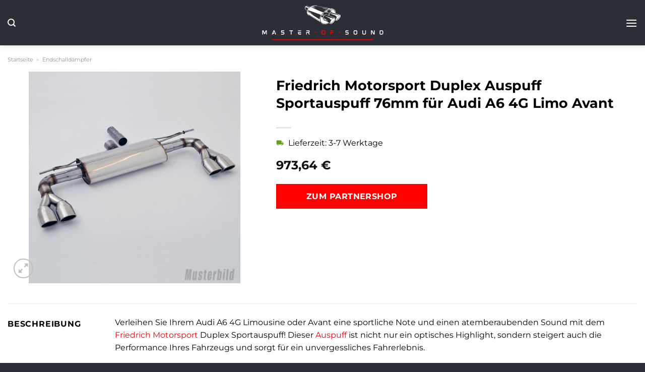

--- FILE ---
content_type: text/html; charset=UTF-8
request_url: https://www.master-of-sound.de/friedrich-motorsport-duplex-auspuff-sportauspuff-76mm-fuer-audi-a6-4g-limo-avant/
body_size: 30380
content:
<!DOCTYPE html>
<html lang="de" class="loading-site no-js">
<head><meta charset="UTF-8" /><script>if(navigator.userAgent.match(/MSIE|Internet Explorer/i)||navigator.userAgent.match(/Trident\/7\..*?rv:11/i)){var href=document.location.href;if(!href.match(/[?&]nowprocket/)){if(href.indexOf("?")==-1){if(href.indexOf("#")==-1){document.location.href=href+"?nowprocket=1"}else{document.location.href=href.replace("#","?nowprocket=1#")}}else{if(href.indexOf("#")==-1){document.location.href=href+"&nowprocket=1"}else{document.location.href=href.replace("#","&nowprocket=1#")}}}}</script><script>(()=>{class RocketLazyLoadScripts{constructor(){this.v="1.2.5.1",this.triggerEvents=["keydown","mousedown","mousemove","touchmove","touchstart","touchend","wheel"],this.userEventHandler=this.t.bind(this),this.touchStartHandler=this.i.bind(this),this.touchMoveHandler=this.o.bind(this),this.touchEndHandler=this.h.bind(this),this.clickHandler=this.u.bind(this),this.interceptedClicks=[],this.interceptedClickListeners=[],this.l(this),window.addEventListener("pageshow",(t=>{this.persisted=t.persisted,this.everythingLoaded&&this.m()})),document.addEventListener("DOMContentLoaded",(()=>{this.p()})),this.delayedScripts={normal:[],async:[],defer:[]},this.trash=[],this.allJQueries=[]}k(t){document.hidden?t.t():(this.triggerEvents.forEach((e=>window.addEventListener(e,t.userEventHandler,{passive:!0}))),window.addEventListener("touchstart",t.touchStartHandler,{passive:!0}),window.addEventListener("mousedown",t.touchStartHandler),document.addEventListener("visibilitychange",t.userEventHandler))}_(){this.triggerEvents.forEach((t=>window.removeEventListener(t,this.userEventHandler,{passive:!0}))),document.removeEventListener("visibilitychange",this.userEventHandler)}i(t){"HTML"!==t.target.tagName&&(window.addEventListener("touchend",this.touchEndHandler),window.addEventListener("mouseup",this.touchEndHandler),window.addEventListener("touchmove",this.touchMoveHandler,{passive:!0}),window.addEventListener("mousemove",this.touchMoveHandler),t.target.addEventListener("click",this.clickHandler),this.L(t.target,!0),this.M(t.target,"onclick","rocket-onclick"),this.C())}o(t){window.removeEventListener("touchend",this.touchEndHandler),window.removeEventListener("mouseup",this.touchEndHandler),window.removeEventListener("touchmove",this.touchMoveHandler,{passive:!0}),window.removeEventListener("mousemove",this.touchMoveHandler),t.target.removeEventListener("click",this.clickHandler),this.L(t.target,!1),this.M(t.target,"rocket-onclick","onclick"),this.O()}h(){window.removeEventListener("touchend",this.touchEndHandler),window.removeEventListener("mouseup",this.touchEndHandler),window.removeEventListener("touchmove",this.touchMoveHandler,{passive:!0}),window.removeEventListener("mousemove",this.touchMoveHandler)}u(t){t.target.removeEventListener("click",this.clickHandler),this.L(t.target,!1),this.M(t.target,"rocket-onclick","onclick"),this.interceptedClicks.push(t),t.preventDefault(),t.stopPropagation(),t.stopImmediatePropagation(),this.O()}D(){window.removeEventListener("touchstart",this.touchStartHandler,{passive:!0}),window.removeEventListener("mousedown",this.touchStartHandler),this.interceptedClicks.forEach((t=>{t.target.dispatchEvent(new MouseEvent("click",{view:t.view,bubbles:!0,cancelable:!0}))}))}l(t){EventTarget.prototype.addEventListenerBase=EventTarget.prototype.addEventListener,EventTarget.prototype.addEventListener=function(e,i,o){"click"!==e||t.windowLoaded||i===t.clickHandler||t.interceptedClickListeners.push({target:this,func:i,options:o}),(this||window).addEventListenerBase(e,i,o)}}L(t,e){this.interceptedClickListeners.forEach((i=>{i.target===t&&(e?t.removeEventListener("click",i.func,i.options):t.addEventListener("click",i.func,i.options))})),t.parentNode!==document.documentElement&&this.L(t.parentNode,e)}S(){return new Promise((t=>{this.T?this.O=t:t()}))}C(){this.T=!0}O(){this.T=!1}M(t,e,i){t.hasAttribute&&t.hasAttribute(e)&&(event.target.setAttribute(i,event.target.getAttribute(e)),event.target.removeAttribute(e))}t(){this._(this),"loading"===document.readyState?document.addEventListener("DOMContentLoaded",this.R.bind(this)):this.R()}p(){let t=[];document.querySelectorAll("script[type=rocketlazyloadscript][data-rocket-src]").forEach((e=>{let i=e.getAttribute("data-rocket-src");if(i&&0!==i.indexOf("data:")){0===i.indexOf("//")&&(i=location.protocol+i);try{const o=new URL(i).origin;o!==location.origin&&t.push({src:o,crossOrigin:e.crossOrigin||"module"===e.getAttribute("data-rocket-type")})}catch(t){}}})),t=[...new Map(t.map((t=>[JSON.stringify(t),t]))).values()],this.j(t,"preconnect")}async R(){this.lastBreath=Date.now(),this.P(this),this.F(this),this.q(),this.A(),this.I(),await this.U(this.delayedScripts.normal),await this.U(this.delayedScripts.defer),await this.U(this.delayedScripts.async);try{await this.W(),await this.H(this),await this.J()}catch(t){console.error(t)}window.dispatchEvent(new Event("rocket-allScriptsLoaded")),this.everythingLoaded=!0,this.S().then((()=>{this.D()})),this.N()}A(){document.querySelectorAll("script[type=rocketlazyloadscript]").forEach((t=>{t.hasAttribute("data-rocket-src")?t.hasAttribute("async")&&!1!==t.async?this.delayedScripts.async.push(t):t.hasAttribute("defer")&&!1!==t.defer||"module"===t.getAttribute("data-rocket-type")?this.delayedScripts.defer.push(t):this.delayedScripts.normal.push(t):this.delayedScripts.normal.push(t)}))}async B(t){if(await this.G(),!0!==t.noModule||!("noModule"in HTMLScriptElement.prototype))return new Promise((e=>{let i;function o(){(i||t).setAttribute("data-rocket-status","executed"),e()}try{if(navigator.userAgent.indexOf("Firefox/")>0||""===navigator.vendor)i=document.createElement("script"),[...t.attributes].forEach((t=>{let e=t.nodeName;"type"!==e&&("data-rocket-type"===e&&(e="type"),"data-rocket-src"===e&&(e="src"),i.setAttribute(e,t.nodeValue))})),t.text&&(i.text=t.text),i.hasAttribute("src")?(i.addEventListener("load",o),i.addEventListener("error",(function(){i.setAttribute("data-rocket-status","failed"),e()})),setTimeout((()=>{i.isConnected||e()}),1)):(i.text=t.text,o()),t.parentNode.replaceChild(i,t);else{const i=t.getAttribute("data-rocket-type"),n=t.getAttribute("data-rocket-src");i?(t.type=i,t.removeAttribute("data-rocket-type")):t.removeAttribute("type"),t.addEventListener("load",o),t.addEventListener("error",(function(){t.setAttribute("data-rocket-status","failed"),e()})),n?(t.removeAttribute("data-rocket-src"),t.src=n):t.src="data:text/javascript;base64,"+window.btoa(unescape(encodeURIComponent(t.text)))}}catch(i){t.setAttribute("data-rocket-status","failed"),e()}}));t.setAttribute("data-rocket-status","skipped")}async U(t){const e=t.shift();return e&&e.isConnected?(await this.B(e),this.U(t)):Promise.resolve()}I(){this.j([...this.delayedScripts.normal,...this.delayedScripts.defer,...this.delayedScripts.async],"preload")}j(t,e){var i=document.createDocumentFragment();t.forEach((t=>{const o=t.getAttribute&&t.getAttribute("data-rocket-src")||t.src;if(o){const n=document.createElement("link");n.href=o,n.rel=e,"preconnect"!==e&&(n.as="script"),t.getAttribute&&"module"===t.getAttribute("data-rocket-type")&&(n.crossOrigin=!0),t.crossOrigin&&(n.crossOrigin=t.crossOrigin),t.integrity&&(n.integrity=t.integrity),i.appendChild(n),this.trash.push(n)}})),document.head.appendChild(i)}P(t){let e={};function i(i,o){return e[o].eventsToRewrite.indexOf(i)>=0&&!t.everythingLoaded?"rocket-"+i:i}function o(t,o){!function(t){e[t]||(e[t]={originalFunctions:{add:t.addEventListener,remove:t.removeEventListener},eventsToRewrite:[]},t.addEventListener=function(){arguments[0]=i(arguments[0],t),e[t].originalFunctions.add.apply(t,arguments)},t.removeEventListener=function(){arguments[0]=i(arguments[0],t),e[t].originalFunctions.remove.apply(t,arguments)})}(t),e[t].eventsToRewrite.push(o)}function n(e,i){let o=e[i];e[i]=null,Object.defineProperty(e,i,{get:()=>o||function(){},set(n){t.everythingLoaded?o=n:e["rocket"+i]=o=n}})}o(document,"DOMContentLoaded"),o(window,"DOMContentLoaded"),o(window,"load"),o(window,"pageshow"),o(document,"readystatechange"),n(document,"onreadystatechange"),n(window,"onload"),n(window,"onpageshow")}F(t){let e;function i(e){return t.everythingLoaded?e:e.split(" ").map((t=>"load"===t||0===t.indexOf("load.")?"rocket-jquery-load":t)).join(" ")}function o(o){if(o&&o.fn&&!t.allJQueries.includes(o)){o.fn.ready=o.fn.init.prototype.ready=function(e){return t.domReadyFired?e.bind(document)(o):document.addEventListener("rocket-DOMContentLoaded",(()=>e.bind(document)(o))),o([])};const e=o.fn.on;o.fn.on=o.fn.init.prototype.on=function(){return this[0]===window&&("string"==typeof arguments[0]||arguments[0]instanceof String?arguments[0]=i(arguments[0]):"object"==typeof arguments[0]&&Object.keys(arguments[0]).forEach((t=>{const e=arguments[0][t];delete arguments[0][t],arguments[0][i(t)]=e}))),e.apply(this,arguments),this},t.allJQueries.push(o)}e=o}o(window.jQuery),Object.defineProperty(window,"jQuery",{get:()=>e,set(t){o(t)}})}async H(t){const e=document.querySelector("script[data-webpack]");e&&(await async function(){return new Promise((t=>{e.addEventListener("load",t),e.addEventListener("error",t)}))}(),await t.K(),await t.H(t))}async W(){this.domReadyFired=!0,await this.G(),document.dispatchEvent(new Event("rocket-readystatechange")),await this.G(),document.rocketonreadystatechange&&document.rocketonreadystatechange(),await this.G(),document.dispatchEvent(new Event("rocket-DOMContentLoaded")),await this.G(),window.dispatchEvent(new Event("rocket-DOMContentLoaded"))}async J(){await this.G(),document.dispatchEvent(new Event("rocket-readystatechange")),await this.G(),document.rocketonreadystatechange&&document.rocketonreadystatechange(),await this.G(),window.dispatchEvent(new Event("rocket-load")),await this.G(),window.rocketonload&&window.rocketonload(),await this.G(),this.allJQueries.forEach((t=>t(window).trigger("rocket-jquery-load"))),await this.G();const t=new Event("rocket-pageshow");t.persisted=this.persisted,window.dispatchEvent(t),await this.G(),window.rocketonpageshow&&window.rocketonpageshow({persisted:this.persisted}),this.windowLoaded=!0}m(){document.onreadystatechange&&document.onreadystatechange(),window.onload&&window.onload(),window.onpageshow&&window.onpageshow({persisted:this.persisted})}q(){const t=new Map;document.write=document.writeln=function(e){const i=document.currentScript;i||console.error("WPRocket unable to document.write this: "+e);const o=document.createRange(),n=i.parentElement;let s=t.get(i);void 0===s&&(s=i.nextSibling,t.set(i,s));const c=document.createDocumentFragment();o.setStart(c,0),c.appendChild(o.createContextualFragment(e)),n.insertBefore(c,s)}}async G(){Date.now()-this.lastBreath>45&&(await this.K(),this.lastBreath=Date.now())}async K(){return document.hidden?new Promise((t=>setTimeout(t))):new Promise((t=>requestAnimationFrame(t)))}N(){this.trash.forEach((t=>t.remove()))}static run(){const t=new RocketLazyLoadScripts;t.k(t)}}RocketLazyLoadScripts.run()})();</script>
	
	<link rel="profile" href="http://gmpg.org/xfn/11" />
	<link rel="pingback" href="https://www.master-of-sound.de/xmlrpc.php" />

	<script type="rocketlazyloadscript">(function(html){html.className = html.className.replace(/\bno-js\b/,'js')})(document.documentElement);</script>
<meta name='robots' content='index, follow, max-image-preview:large, max-snippet:-1, max-video-preview:-1' />
<link rel="preload" href="https://www.master-of-sound.de/wp-content/plugins/rate-my-post/public/css/fonts/ratemypost.ttf" type="font/ttf" as="font" crossorigin="anonymous"><meta name="viewport" content="width=device-width, initial-scale=1" />
	<!-- This site is optimized with the Yoast SEO plugin v26.8 - https://yoast.com/product/yoast-seo-wordpress/ -->
	<title>Friedrich Motorsport Duplex Auspuff Sportauspuff 76mm für Audi A6 4G Limo Avant hier online kaufen</title>
	<meta name="description" content="Hier online günstig Friedrich Motorsport Duplex Auspuff Sportauspuff 76mm für Audi A6 4G Limo Avant kaufen. Täglicher schneller Versand durch unsere Partner zu dir nach Hause." />
	<link rel="canonical" href="https://www.master-of-sound.de/friedrich-motorsport-duplex-auspuff-sportauspuff-76mm-fuer-audi-a6-4g-limo-avant/" />
	<meta property="og:locale" content="de_DE" />
	<meta property="og:type" content="article" />
	<meta property="og:title" content="Friedrich Motorsport Duplex Auspuff Sportauspuff 76mm für Audi A6 4G Limo Avant hier online kaufen" />
	<meta property="og:description" content="Hier online günstig Friedrich Motorsport Duplex Auspuff Sportauspuff 76mm für Audi A6 4G Limo Avant kaufen. Täglicher schneller Versand durch unsere Partner zu dir nach Hause." />
	<meta property="og:url" content="https://www.master-of-sound.de/friedrich-motorsport-duplex-auspuff-sportauspuff-76mm-fuer-audi-a6-4g-limo-avant/" />
	<meta property="og:site_name" content="Master-of-Sound.de" />
	<meta property="article:modified_time" content="2026-01-01T21:11:08+00:00" />
	<meta property="og:image" content="https://www.master-of-sound.de/wp-content/uploads/2024/03/77223097-1-87.jpg" />
	<meta property="og:image:width" content="500" />
	<meta property="og:image:height" content="500" />
	<meta property="og:image:type" content="image/jpeg" />
	<meta name="twitter:card" content="summary_large_image" />
	<meta name="twitter:label1" content="Geschätzte Lesezeit" />
	<meta name="twitter:data1" content="6 Minuten" />
	<script type="application/ld+json" class="yoast-schema-graph">{"@context":"https://schema.org","@graph":[{"@type":"WebPage","@id":"https://www.master-of-sound.de/friedrich-motorsport-duplex-auspuff-sportauspuff-76mm-fuer-audi-a6-4g-limo-avant/","url":"https://www.master-of-sound.de/friedrich-motorsport-duplex-auspuff-sportauspuff-76mm-fuer-audi-a6-4g-limo-avant/","name":"Friedrich Motorsport Duplex Auspuff Sportauspuff 76mm für Audi A6 4G Limo Avant hier online kaufen","isPartOf":{"@id":"https://www.master-of-sound.de/#website"},"primaryImageOfPage":{"@id":"https://www.master-of-sound.de/friedrich-motorsport-duplex-auspuff-sportauspuff-76mm-fuer-audi-a6-4g-limo-avant/#primaryimage"},"image":{"@id":"https://www.master-of-sound.de/friedrich-motorsport-duplex-auspuff-sportauspuff-76mm-fuer-audi-a6-4g-limo-avant/#primaryimage"},"thumbnailUrl":"https://www.master-of-sound.de/wp-content/uploads/2024/03/77223097-1-87.jpg","datePublished":"2024-03-22T19:39:48+00:00","dateModified":"2026-01-01T21:11:08+00:00","description":"Hier online günstig Friedrich Motorsport Duplex Auspuff Sportauspuff 76mm für Audi A6 4G Limo Avant kaufen. Täglicher schneller Versand durch unsere Partner zu dir nach Hause.","breadcrumb":{"@id":"https://www.master-of-sound.de/friedrich-motorsport-duplex-auspuff-sportauspuff-76mm-fuer-audi-a6-4g-limo-avant/#breadcrumb"},"inLanguage":"de","potentialAction":[{"@type":"ReadAction","target":["https://www.master-of-sound.de/friedrich-motorsport-duplex-auspuff-sportauspuff-76mm-fuer-audi-a6-4g-limo-avant/"]}]},{"@type":"ImageObject","inLanguage":"de","@id":"https://www.master-of-sound.de/friedrich-motorsport-duplex-auspuff-sportauspuff-76mm-fuer-audi-a6-4g-limo-avant/#primaryimage","url":"https://www.master-of-sound.de/wp-content/uploads/2024/03/77223097-1-87.jpg","contentUrl":"https://www.master-of-sound.de/wp-content/uploads/2024/03/77223097-1-87.jpg","width":500,"height":500,"caption":"Friedrich Motorsport Duplex Auspuff Sportauspuff 76mm für Audi A6 4G Limo Avant"},{"@type":"BreadcrumbList","@id":"https://www.master-of-sound.de/friedrich-motorsport-duplex-auspuff-sportauspuff-76mm-fuer-audi-a6-4g-limo-avant/#breadcrumb","itemListElement":[{"@type":"ListItem","position":1,"name":"Startseite","item":"https://www.master-of-sound.de/"},{"@type":"ListItem","position":2,"name":"Shop","item":"https://www.master-of-sound.de/shop/"},{"@type":"ListItem","position":3,"name":"Friedrich Motorsport Duplex Auspuff Sportauspuff 76mm für Audi A6 4G Limo Avant"}]},{"@type":"WebSite","@id":"https://www.master-of-sound.de/#website","url":"https://www.master-of-sound.de/","name":"Master-of-Sound.de","description":"Auspuffanlagen online kaufen","publisher":{"@id":"https://www.master-of-sound.de/#organization"},"potentialAction":[{"@type":"SearchAction","target":{"@type":"EntryPoint","urlTemplate":"https://www.master-of-sound.de/?s={search_term_string}"},"query-input":{"@type":"PropertyValueSpecification","valueRequired":true,"valueName":"search_term_string"}}],"inLanguage":"de"},{"@type":"Organization","@id":"https://www.master-of-sound.de/#organization","name":"Master-of-Sound.de","url":"https://www.master-of-sound.de/","logo":{"@type":"ImageObject","inLanguage":"de","@id":"https://www.master-of-sound.de/#/schema/logo/image/","url":"https://www.master-of-sound.de/wp-content/uploads/2024/03/master-of-sound-de-favicon.png","contentUrl":"https://www.master-of-sound.de/wp-content/uploads/2024/03/master-of-sound-de-favicon.png","width":250,"height":250,"caption":"Master-of-Sound.de"},"image":{"@id":"https://www.master-of-sound.de/#/schema/logo/image/"}}]}</script>
	<!-- / Yoast SEO plugin. -->



<link rel='prefetch' href='https://www.master-of-sound.de/wp-content/themes/flatsome/assets/js/flatsome.js?ver=a0a7aee297766598a20e' />
<link rel='prefetch' href='https://www.master-of-sound.de/wp-content/themes/flatsome/assets/js/chunk.slider.js?ver=3.18.6' />
<link rel='prefetch' href='https://www.master-of-sound.de/wp-content/themes/flatsome/assets/js/chunk.popups.js?ver=3.18.6' />
<link rel='prefetch' href='https://www.master-of-sound.de/wp-content/themes/flatsome/assets/js/chunk.tooltips.js?ver=3.18.6' />
<link rel='prefetch' href='https://www.master-of-sound.de/wp-content/themes/flatsome/assets/js/woocommerce.js?ver=49415fe6a9266f32f1f2' />
<style id='wp-img-auto-sizes-contain-inline-css' type='text/css'>
img:is([sizes=auto i],[sizes^="auto," i]){contain-intrinsic-size:3000px 1500px}
/*# sourceURL=wp-img-auto-sizes-contain-inline-css */
</style>
<link data-minify="1" rel='stylesheet' id='maintenanceLayer-css' href='https://www.master-of-sound.de/wp-content/cache/min/1/wp-content/plugins/dailylead_maintenance/css/layer.css?ver=1767521921' type='text/css' media='all' />
<link data-minify="1" rel='stylesheet' id='rate-my-post-css' href='https://www.master-of-sound.de/wp-content/cache/min/1/wp-content/plugins/rate-my-post/public/css/rate-my-post.css?ver=1767521921' type='text/css' media='all' />
<style id='rate-my-post-inline-css' type='text/css'>
.rmp-widgets-container p {  font-size: 12px;}.rmp-rating-widget .rmp-icon--ratings {  font-size: 12px;}
/*# sourceURL=rate-my-post-inline-css */
</style>
<link rel='stylesheet' id='photoswipe-css' href='https://www.master-of-sound.de/wp-content/plugins/woocommerce/assets/css/photoswipe/photoswipe.min.css?ver=9.4.4' type='text/css' media='all' />
<link rel='stylesheet' id='photoswipe-default-skin-css' href='https://www.master-of-sound.de/wp-content/plugins/woocommerce/assets/css/photoswipe/default-skin/default-skin.min.css?ver=9.4.4' type='text/css' media='all' />
<style id='woocommerce-inline-inline-css' type='text/css'>
.woocommerce form .form-row .required { visibility: visible; }
/*# sourceURL=woocommerce-inline-inline-css */
</style>
<link rel='stylesheet' id='ez-toc-css' href='https://www.master-of-sound.de/wp-content/plugins/easy-table-of-contents/assets/css/screen.min.css?ver=2.0.80' type='text/css' media='all' />
<style id='ez-toc-inline-css' type='text/css'>
div#ez-toc-container .ez-toc-title {font-size: 120%;}div#ez-toc-container .ez-toc-title {font-weight: 500;}div#ez-toc-container ul li , div#ez-toc-container ul li a {font-size: 95%;}div#ez-toc-container ul li , div#ez-toc-container ul li a {font-weight: 500;}div#ez-toc-container nav ul ul li {font-size: 90%;}div#ez-toc-container {background: #fff;border: 1px solid #000000;}div#ez-toc-container p.ez-toc-title , #ez-toc-container .ez_toc_custom_title_icon , #ez-toc-container .ez_toc_custom_toc_icon {color: #000000;}div#ez-toc-container ul.ez-toc-list a {color: #000000;}div#ez-toc-container ul.ez-toc-list a:hover {color: #000000;}div#ez-toc-container ul.ez-toc-list a:visited {color: #000000;}.ez-toc-counter nav ul li a::before {color: ;}.ez-toc-box-title {font-weight: bold; margin-bottom: 10px; text-align: center; text-transform: uppercase; letter-spacing: 1px; color: #666; padding-bottom: 5px;position:absolute;top:-4%;left:5%;background-color: inherit;transition: top 0.3s ease;}.ez-toc-box-title.toc-closed {top:-25%;}
.ez-toc-container-direction {direction: ltr;}.ez-toc-counter ul{counter-reset: item ;}.ez-toc-counter nav ul li a::before {content: counters(item, '.', decimal) '. ';display: inline-block;counter-increment: item;flex-grow: 0;flex-shrink: 0;margin-right: .2em; float: left; }.ez-toc-widget-direction {direction: ltr;}.ez-toc-widget-container ul{counter-reset: item ;}.ez-toc-widget-container nav ul li a::before {content: counters(item, '.', decimal) '. ';display: inline-block;counter-increment: item;flex-grow: 0;flex-shrink: 0;margin-right: .2em; float: left; }
/*# sourceURL=ez-toc-inline-css */
</style>
<link data-minify="1" rel='stylesheet' id='flatsome-main-css' href='https://www.master-of-sound.de/wp-content/cache/min/1/wp-content/themes/flatsome/assets/css/flatsome.css?ver=1767521921' type='text/css' media='all' />
<style id='flatsome-main-inline-css' type='text/css'>
@font-face {
				font-family: "fl-icons";
				font-display: block;
				src: url(https://www.master-of-sound.de/wp-content/themes/flatsome/assets/css/icons/fl-icons.eot?v=3.18.6);
				src:
					url(https://www.master-of-sound.de/wp-content/themes/flatsome/assets/css/icons/fl-icons.eot#iefix?v=3.18.6) format("embedded-opentype"),
					url(https://www.master-of-sound.de/wp-content/themes/flatsome/assets/css/icons/fl-icons.woff2?v=3.18.6) format("woff2"),
					url(https://www.master-of-sound.de/wp-content/themes/flatsome/assets/css/icons/fl-icons.ttf?v=3.18.6) format("truetype"),
					url(https://www.master-of-sound.de/wp-content/themes/flatsome/assets/css/icons/fl-icons.woff?v=3.18.6) format("woff"),
					url(https://www.master-of-sound.de/wp-content/themes/flatsome/assets/css/icons/fl-icons.svg?v=3.18.6#fl-icons) format("svg");
			}
/*# sourceURL=flatsome-main-inline-css */
</style>
<link data-minify="1" rel='stylesheet' id='flatsome-shop-css' href='https://www.master-of-sound.de/wp-content/cache/min/1/wp-content/themes/flatsome/assets/css/flatsome-shop.css?ver=1767521921' type='text/css' media='all' />
<script data-minify="1" type="text/javascript" src="https://www.master-of-sound.de/wp-content/cache/min/1/wp-content/plugins/dailylead_maintenance/js/layerShow.js?ver=1767521921" id="maintenanceLayerShow-js" defer></script>
<script data-minify="1" type="text/javascript" src="https://www.master-of-sound.de/wp-content/cache/min/1/wp-content/plugins/dailylead_maintenance/js/layer.js?ver=1767521921" id="maintenanceLayer-js" defer></script>
<script type="rocketlazyloadscript" data-rocket-type="text/javascript" data-rocket-src="https://www.master-of-sound.de/wp-includes/js/jquery/jquery.min.js?ver=3.7.1" id="jquery-core-js" defer></script>
<script type="rocketlazyloadscript" data-rocket-type="text/javascript" data-rocket-src="https://www.master-of-sound.de/wp-content/plugins/woocommerce/assets/js/jquery-blockui/jquery.blockUI.min.js?ver=2.7.0-wc.9.4.4" id="jquery-blockui-js" data-wp-strategy="defer" defer></script>
<script type="text/javascript" id="wc-add-to-cart-js-extra">
/* <![CDATA[ */
var wc_add_to_cart_params = {"ajax_url":"/wp-admin/admin-ajax.php","wc_ajax_url":"/?wc-ajax=%%endpoint%%","i18n_view_cart":"Warenkorb anzeigen","cart_url":"https://www.master-of-sound.de","is_cart":"","cart_redirect_after_add":"no"};
//# sourceURL=wc-add-to-cart-js-extra
/* ]]> */
</script>
<script type="rocketlazyloadscript" data-rocket-type="text/javascript" data-rocket-src="https://www.master-of-sound.de/wp-content/plugins/woocommerce/assets/js/frontend/add-to-cart.min.js?ver=9.4.4" id="wc-add-to-cart-js" defer="defer" data-wp-strategy="defer"></script>
<script type="rocketlazyloadscript" data-rocket-type="text/javascript" data-rocket-src="https://www.master-of-sound.de/wp-content/plugins/woocommerce/assets/js/photoswipe/photoswipe.min.js?ver=4.1.1-wc.9.4.4" id="photoswipe-js" defer="defer" data-wp-strategy="defer"></script>
<script type="rocketlazyloadscript" data-rocket-type="text/javascript" data-rocket-src="https://www.master-of-sound.de/wp-content/plugins/woocommerce/assets/js/photoswipe/photoswipe-ui-default.min.js?ver=4.1.1-wc.9.4.4" id="photoswipe-ui-default-js" defer="defer" data-wp-strategy="defer"></script>
<script type="text/javascript" id="wc-single-product-js-extra">
/* <![CDATA[ */
var wc_single_product_params = {"i18n_required_rating_text":"Bitte w\u00e4hle eine Bewertung","review_rating_required":"yes","flexslider":{"rtl":false,"animation":"slide","smoothHeight":true,"directionNav":false,"controlNav":"thumbnails","slideshow":false,"animationSpeed":500,"animationLoop":false,"allowOneSlide":false},"zoom_enabled":"","zoom_options":[],"photoswipe_enabled":"1","photoswipe_options":{"shareEl":false,"closeOnScroll":false,"history":false,"hideAnimationDuration":0,"showAnimationDuration":0},"flexslider_enabled":""};
//# sourceURL=wc-single-product-js-extra
/* ]]> */
</script>
<script type="rocketlazyloadscript" data-rocket-type="text/javascript" data-rocket-src="https://www.master-of-sound.de/wp-content/plugins/woocommerce/assets/js/frontend/single-product.min.js?ver=9.4.4" id="wc-single-product-js" defer="defer" data-wp-strategy="defer"></script>
<script type="rocketlazyloadscript" data-rocket-type="text/javascript" data-rocket-src="https://www.master-of-sound.de/wp-content/plugins/woocommerce/assets/js/js-cookie/js.cookie.min.js?ver=2.1.4-wc.9.4.4" id="js-cookie-js" data-wp-strategy="defer" defer></script>
<style>.woocommerce-product-gallery{ opacity: 1 !important; }</style><script type="rocketlazyloadscript">
  var _paq = window._paq = window._paq || [];
  /* tracker methods like "setCustomDimension" should be called before "trackPageView" */
  _paq.push(['trackPageView']);
  _paq.push(['enableLinkTracking']);
  (function() {
    var u="https://stats.dailylead.de/";
    _paq.push(['setTrackerUrl', u+'matomo.php']);
    _paq.push(['setSiteId', '227']);
    var d=document, g=d.createElement('script'), s=d.getElementsByTagName('script')[0];
    g.async=true; g.src=u+'matomo.js'; s.parentNode.insertBefore(g,s);
  })();
</script>
<script type="rocketlazyloadscript" data-minify="1" data-host="https://digistats.de" data-dnt="false" data-rocket-src="https://www.master-of-sound.de/wp-content/cache/min/1/js/script.js?ver=1767521921" id="ZwSg9rf6GA" async defer></script>	<noscript><style>.woocommerce-product-gallery{ opacity: 1 !important; }</style></noscript>
	<style class='wp-fonts-local' type='text/css'>
@font-face{font-family:Inter;font-style:normal;font-weight:300 900;font-display:fallback;src:url('https://www.master-of-sound.de/wp-content/plugins/woocommerce/assets/fonts/Inter-VariableFont_slnt,wght.woff2') format('woff2');font-stretch:normal;}
@font-face{font-family:Cardo;font-style:normal;font-weight:400;font-display:fallback;src:url('https://www.master-of-sound.de/wp-content/plugins/woocommerce/assets/fonts/cardo_normal_400.woff2') format('woff2');}
</style>
<link rel="icon" href="https://www.master-of-sound.de/wp-content/uploads/2024/03/cropped-master-of-sound-de-favicon-32x32.png" sizes="32x32" />
<link rel="icon" href="https://www.master-of-sound.de/wp-content/uploads/2024/03/cropped-master-of-sound-de-favicon-192x192.png" sizes="192x192" />
<link rel="apple-touch-icon" href="https://www.master-of-sound.de/wp-content/uploads/2024/03/cropped-master-of-sound-de-favicon-180x180.png" />
<meta name="msapplication-TileImage" content="https://www.master-of-sound.de/wp-content/uploads/2024/03/cropped-master-of-sound-de-favicon-270x270.png" />
<style id="custom-css" type="text/css">:root {--primary-color: #ff0000;--fs-color-primary: #ff0000;--fs-color-secondary: #ff0000;--fs-color-success: #7a9c59;--fs-color-alert: #b20000;--fs-experimental-link-color: #ff0000;--fs-experimental-link-color-hover: #000000;}.tooltipster-base {--tooltip-color: #fff;--tooltip-bg-color: #000;}.off-canvas-right .mfp-content, .off-canvas-left .mfp-content {--drawer-width: 300px;}.off-canvas .mfp-content.off-canvas-cart {--drawer-width: 360px;}.container-width, .full-width .ubermenu-nav, .container, .row{max-width: 1320px}.row.row-collapse{max-width: 1290px}.row.row-small{max-width: 1312.5px}.row.row-large{max-width: 1350px}.header-main{height: 90px}#logo img{max-height: 90px}#logo{width:245px;}#logo img{padding:8px 0;}.header-bottom{min-height: 55px}.header-top{min-height: 30px}.transparent .header-main{height: 90px}.transparent #logo img{max-height: 90px}.has-transparent + .page-title:first-of-type,.has-transparent + #main > .page-title,.has-transparent + #main > div > .page-title,.has-transparent + #main .page-header-wrapper:first-of-type .page-title{padding-top: 170px;}.header.show-on-scroll,.stuck .header-main{height:70px!important}.stuck #logo img{max-height: 70px!important}.search-form{ width: 60%;}.header-bg-color {background-color: #2c2e35}.header-bottom {background-color: #ffffff}.top-bar-nav > li > a{line-height: 16px }.header-main .nav > li > a{line-height: 16px }.stuck .header-main .nav > li > a{line-height: 50px }.header-bottom-nav > li > a{line-height: 16px }@media (max-width: 549px) {.header-main{height: 70px}#logo img{max-height: 70px}}.header-top{background-color:#2c2e35!important;}body{color: #000000}h1,h2,h3,h4,h5,h6,.heading-font{color: #000000;}body{font-size: 100%;}@media screen and (max-width: 549px){body{font-size: 100%;}}body{font-family: Montserrat, sans-serif;}body {font-weight: 400;font-style: normal;}.nav > li > a {font-family: Montserrat, sans-serif;}.mobile-sidebar-levels-2 .nav > li > ul > li > a {font-family: Montserrat, sans-serif;}.nav > li > a,.mobile-sidebar-levels-2 .nav > li > ul > li > a {font-weight: 700;font-style: normal;}h1,h2,h3,h4,h5,h6,.heading-font, .off-canvas-center .nav-sidebar.nav-vertical > li > a{font-family: Montserrat, sans-serif;}h1,h2,h3,h4,h5,h6,.heading-font,.banner h1,.banner h2 {font-weight: 700;font-style: normal;}.alt-font{font-family: "Dancing Script", sans-serif;}.alt-font {font-weight: 400!important;font-style: normal!important;}.header:not(.transparent) .top-bar-nav > li > a {color: #ffffff;}.header:not(.transparent) .header-nav-main.nav > li > a {color: #ffffff;}.header:not(.transparent) .header-bottom-nav.nav > li > a{color: #000000;}.widget:where(:not(.widget_shopping_cart)) a{color: #000000;}.widget:where(:not(.widget_shopping_cart)) a:hover{color: #ff0000;}.widget .tagcloud a:hover{border-color: #ff0000; background-color: #ff0000;}.has-equal-box-heights .box-image {padding-top: 100%;}@media screen and (min-width: 550px){.products .box-vertical .box-image{min-width: 300px!important;width: 300px!important;}}.header-main .social-icons,.header-main .cart-icon strong,.header-main .menu-title,.header-main .header-button > .button.is-outline,.header-main .nav > li > a > i:not(.icon-angle-down){color: #ffffff!important;}.header-main .header-button > .button.is-outline,.header-main .cart-icon strong:after,.header-main .cart-icon strong{border-color: #ffffff!important;}.header-main .header-button > .button:not(.is-outline){background-color: #ffffff!important;}.header-main .current-dropdown .cart-icon strong,.header-main .header-button > .button:hover,.header-main .header-button > .button:hover i,.header-main .header-button > .button:hover span{color:#FFF!important;}.header-main .menu-title:hover,.header-main .social-icons a:hover,.header-main .header-button > .button.is-outline:hover,.header-main .nav > li > a:hover > i:not(.icon-angle-down){color: #ffffff!important;}.header-main .current-dropdown .cart-icon strong,.header-main .header-button > .button:hover{background-color: #ffffff!important;}.header-main .current-dropdown .cart-icon strong:after,.header-main .current-dropdown .cart-icon strong,.header-main .header-button > .button:hover{border-color: #ffffff!important;}.absolute-footer, html{background-color: #2c2e35}.page-title-small + main .product-container > .row{padding-top:0;}.nav-vertical-fly-out > li + li {border-top-width: 1px; border-top-style: solid;}/* Custom CSS */.header-vertical-menu__fly-out .current-dropdown.menu-item .nav-dropdown {display: block;}.header-vertical-menu__opener {font-size: initial;}.off-canvas-right .mfp-content, .off-canvas-left .mfp-content {max-width: 320px;width:100%}.off-canvas-left.mfp-ready .mfp-close {color: black;}.product-summary .woocommerce-Price-currencySymbol {font-size: inherit;vertical-align: inherit;margin-top: inherit;}.product-section-title-related {text-align: center;padding-top: 45px;}.yith-wcwl-add-to-wishlist {margin-top: 10px;margin-bottom: 30px;}.page-title {margin-top: 20px;}@media screen and (min-width: 850px) {.page-title-inner {padding-top: 0;min-height: auto;}}/*** START Sticky Banner ***/.sticky-add-to-cart__product img {display: none;}.sticky-add-to-cart__product .product-title-small {display: none;}.sticky-add-to-cart--active .cart {padding-top: 5px;padding-bottom: 5px;max-width: 250px;flex-grow: 1;font-size: smaller;margin-bottom: 0;}.sticky-add-to-cart.sticky-add-to-cart--active .single_add_to_cart_button{margin: 0;padding-top: 10px;padding-bottom: 10px;border-radius: 99px;width: 100%;line-height: 1.5;}.single_add_to_cart_button,.sticky-add-to-cart:not(.sticky-add-to-cart--active) .single_add_to_cart_button {padding: 5px;max-width: 300px;width:100%;margin:0;}.sticky-add-to-cart--active {-webkit-backdrop-filter: blur(7px);backdrop-filter: blur(7px);display: flex;justify-content: center;padding: 3px 10px;}.sticky-add-to-cart__product .product-title-small {height: 14px;overflow: hidden;}.sticky-add-to-cart--active .woocommerce-variation-price, .sticky-add-to-cart--active .product-page-price {font-size: 24px;}.sticky-add-to-cart--active .price del {font-size: 50%;margin-bottom: 4px;}.sticky-add-to-cart--active .price del::after {width: 50%;}.sticky-add-to-cart__product {margin-right: 5px;}/*** END Sticky Banner ***/.yadore {display: grid;grid-template-columns: repeat(4,minmax(0,1fr));gap:1rem;}.col-4 .yadore {display: grid;grid-template-columns: repeat(4,minmax(0,1fr));gap:1rem;}.yadore .yadore-item {background: #fff;border-radius: 15px;}.yadore .yadore-item li.delivery_time,.yadore .yadore-item li.stock_status,.yadore .yadore-item li.stock_status.nicht {list-style-type: none;padding: 0px 0 0px 24px;margin: 0px!important;}.yadore .yadore-item img:not(.logo) {min-height: 170px;max-height: 170px;}.yadore .yadore-item img.logo {max-width: 70px;max-height: 30px;}.ayo-logo-name {margin-top: 12px;display: block;white-space: nowrap;font-size: xx-small;}.product-info {display: flex;flex-direction: column;padding-bottom: 0;}.product-info.product-title {order: 1;}.product-info .is-divider {order: 2;}.product-info .product-short-description {order: 3;}.product-info .product-short-description li {list-style-type: none;padding: 0px 0 0px 24px;margin: 0px 0px 3px 0px!important;}li.delivery_time,.product-info .product-short-description li.delivery_time {background: url([data-uri]) no-repeat left center;}li.delivery_time,.product-info .product-short-description li.delivery_time {background: url([data-uri]) no-repeat left center;}li.stock_status,.product-info .product-short-description li.stock_status {background: url([data-uri]) no-repeat left center;}li.stock_status.nicht,.product-info .product-short-description li.stock_status.nicht {background: url([data-uri]) no-repeat left center;}.product-info .price-wrapper {order: 4;}.product-info .price-wrapper .price {margin: 0;}.product-info .cart,.product-info .sticky-add-to-cart-wrapper {order:5;margin: 25px 0;}.product-info .yith-wcwl-add-to-wishlist {order: 6;margin: 0;}.overflow-hidden { overflow: hidden;}.overflow-hidden.banner h3 {line-height: 0;}.nowrap { white-space: nowrap;}.height-40 {height: 40px !important;}.m-0 {margin: 0 !important;}a.stretched-link:after {position: absolute;top: 0;right: 0;bottom: 0;left: 0;pointer-events: auto;content: "";background-color: rgba(0,0,0,0.0);z-index: 1;}.z-index-0 {z-index: 0;}.z-index-10 {z-index: 10;}.price del {text-decoration-line: none;position: relative;}.price del::after {content: '';position: absolute;border-top: 2px solid red;width: 100%;height: 100%;left: 0;transform: rotate(-10deg);top: 50%;}.product-small.box .box-image .image-cover img {object-fit: contain;}.product-small.box .box-image {text-align: center;}.product-small.box .box-text .title-wrapper {max-height: 75px;overflow: hidden;margin-bottom: 15px;}.woocommerce-product-gallery__wrapper .woocommerce-product-gallery__image a img {max-height: 420px;width: auto;margin: 0 auto;display: block;}.has-equal-box-heights .box-image img {-o-object-fit: contain;object-fit: contain;}/* START Mobile Menu */.off-canvas-left .mfp-content, .off-canvas-right .mfp-content {width: 85%;max-width: 360px;}.off-canvas-left .mfp-content .nav>li>a, .off-canvas-right .mfp-content .nav>li>a,.mobile-sidebar-levels-2 .nav-slide>li>.sub-menu>li:not(.nav-slide-header)>a, .mobile-sidebar-levels-2 .nav-slide>li>ul.children>li:not(.nav-slide-header)>a {font-size: 1.1em;color: #000;}.mobile-sidebar-levels-2 .nav-slide>li>.sub-menu>li:not(.nav-slide-header)>a, .mobile-sidebar-levels-2 .nav-slide>li>ul.children>li:not(.nav-slide-header)>a {text-transform: none;}/* END Mobile Menu *//*** START MENU frühes umschalten auf MobileCSS ***/@media (min-width: 850px) and (max-width: 1320px) {header [data-show=show-for-medium], header .show-for-medium {display: block !important;}}@media (max-width: 1320px) {header [data-show=hide-for-medium], header .hide-for-medium {display: none !important;}.medium-logo-center .logo {-webkit-box-ordinal-group: 2;-ms-flex-order: 2;order: 2;}header .show-for-medium.flex-right {-webkit-box-ordinal-group: 3;-ms-flex-order: 3;order: 3;}.medium-logo-center .logo img {margin: 0 auto;}}/*** END MENUfrühes umschalten auf MobileCSS ***/.product-title a {color: #000000;}.product-title a:hover {color: var(--fs-experimental-link-color);}/* Custom CSS Tablet */@media (max-width: 849px){.nav li a,.nav-vertical>li>ul li a,.nav-slide-header .toggle,.mobile-sidebar-levels-2 .nav-slide>li>ul.children>li>a, .mobile-sidebar-levels-2 .nav-slide>li>.sub-menu>li>a {color: #000 !important;opacity: 1;}/*** START Sticky Banner ***/.sticky-add-to-cart--active {justify-content: space-between;font-size: .9em;}/*** END Sticky Banner ***/.post-title.is-large {font-size: 1.75em;}}/* Custom CSS Mobile */@media (max-width: 549px){/*** START Sticky Banner ***/.sticky-add-to-cart:not(.sticky-add-to-cart--active) {width: 100% !important;max-width: 100%;}.sticky-add-to-cart:not(.sticky-add-to-cart--active) .single_add_to_cart_button {padding: 5px 25px;max-width: 100%;}/*** END Sticky Banner ***/.single_add_to_cart_button {padding: 5px 25px;max-width: 100%;width: 100%;}.yadore,.col-4 .yadore {grid-template-columns: repeat(1,minmax(0,1fr));}}.label-new.menu-item > a:after{content:"Neu";}.label-hot.menu-item > a:after{content:"Hot";}.label-sale.menu-item > a:after{content:"Aktion";}.label-popular.menu-item > a:after{content:"Beliebt";}</style><style id="kirki-inline-styles">/* cyrillic-ext */
@font-face {
  font-family: 'Montserrat';
  font-style: normal;
  font-weight: 400;
  font-display: swap;
  src: url(https://www.master-of-sound.de/wp-content/fonts/montserrat/JTUSjIg1_i6t8kCHKm459WRhyzbi.woff2) format('woff2');
  unicode-range: U+0460-052F, U+1C80-1C8A, U+20B4, U+2DE0-2DFF, U+A640-A69F, U+FE2E-FE2F;
}
/* cyrillic */
@font-face {
  font-family: 'Montserrat';
  font-style: normal;
  font-weight: 400;
  font-display: swap;
  src: url(https://www.master-of-sound.de/wp-content/fonts/montserrat/JTUSjIg1_i6t8kCHKm459W1hyzbi.woff2) format('woff2');
  unicode-range: U+0301, U+0400-045F, U+0490-0491, U+04B0-04B1, U+2116;
}
/* vietnamese */
@font-face {
  font-family: 'Montserrat';
  font-style: normal;
  font-weight: 400;
  font-display: swap;
  src: url(https://www.master-of-sound.de/wp-content/fonts/montserrat/JTUSjIg1_i6t8kCHKm459WZhyzbi.woff2) format('woff2');
  unicode-range: U+0102-0103, U+0110-0111, U+0128-0129, U+0168-0169, U+01A0-01A1, U+01AF-01B0, U+0300-0301, U+0303-0304, U+0308-0309, U+0323, U+0329, U+1EA0-1EF9, U+20AB;
}
/* latin-ext */
@font-face {
  font-family: 'Montserrat';
  font-style: normal;
  font-weight: 400;
  font-display: swap;
  src: url(https://www.master-of-sound.de/wp-content/fonts/montserrat/JTUSjIg1_i6t8kCHKm459Wdhyzbi.woff2) format('woff2');
  unicode-range: U+0100-02BA, U+02BD-02C5, U+02C7-02CC, U+02CE-02D7, U+02DD-02FF, U+0304, U+0308, U+0329, U+1D00-1DBF, U+1E00-1E9F, U+1EF2-1EFF, U+2020, U+20A0-20AB, U+20AD-20C0, U+2113, U+2C60-2C7F, U+A720-A7FF;
}
/* latin */
@font-face {
  font-family: 'Montserrat';
  font-style: normal;
  font-weight: 400;
  font-display: swap;
  src: url(https://www.master-of-sound.de/wp-content/fonts/montserrat/JTUSjIg1_i6t8kCHKm459Wlhyw.woff2) format('woff2');
  unicode-range: U+0000-00FF, U+0131, U+0152-0153, U+02BB-02BC, U+02C6, U+02DA, U+02DC, U+0304, U+0308, U+0329, U+2000-206F, U+20AC, U+2122, U+2191, U+2193, U+2212, U+2215, U+FEFF, U+FFFD;
}
/* cyrillic-ext */
@font-face {
  font-family: 'Montserrat';
  font-style: normal;
  font-weight: 700;
  font-display: swap;
  src: url(https://www.master-of-sound.de/wp-content/fonts/montserrat/JTUSjIg1_i6t8kCHKm459WRhyzbi.woff2) format('woff2');
  unicode-range: U+0460-052F, U+1C80-1C8A, U+20B4, U+2DE0-2DFF, U+A640-A69F, U+FE2E-FE2F;
}
/* cyrillic */
@font-face {
  font-family: 'Montserrat';
  font-style: normal;
  font-weight: 700;
  font-display: swap;
  src: url(https://www.master-of-sound.de/wp-content/fonts/montserrat/JTUSjIg1_i6t8kCHKm459W1hyzbi.woff2) format('woff2');
  unicode-range: U+0301, U+0400-045F, U+0490-0491, U+04B0-04B1, U+2116;
}
/* vietnamese */
@font-face {
  font-family: 'Montserrat';
  font-style: normal;
  font-weight: 700;
  font-display: swap;
  src: url(https://www.master-of-sound.de/wp-content/fonts/montserrat/JTUSjIg1_i6t8kCHKm459WZhyzbi.woff2) format('woff2');
  unicode-range: U+0102-0103, U+0110-0111, U+0128-0129, U+0168-0169, U+01A0-01A1, U+01AF-01B0, U+0300-0301, U+0303-0304, U+0308-0309, U+0323, U+0329, U+1EA0-1EF9, U+20AB;
}
/* latin-ext */
@font-face {
  font-family: 'Montserrat';
  font-style: normal;
  font-weight: 700;
  font-display: swap;
  src: url(https://www.master-of-sound.de/wp-content/fonts/montserrat/JTUSjIg1_i6t8kCHKm459Wdhyzbi.woff2) format('woff2');
  unicode-range: U+0100-02BA, U+02BD-02C5, U+02C7-02CC, U+02CE-02D7, U+02DD-02FF, U+0304, U+0308, U+0329, U+1D00-1DBF, U+1E00-1E9F, U+1EF2-1EFF, U+2020, U+20A0-20AB, U+20AD-20C0, U+2113, U+2C60-2C7F, U+A720-A7FF;
}
/* latin */
@font-face {
  font-family: 'Montserrat';
  font-style: normal;
  font-weight: 700;
  font-display: swap;
  src: url(https://www.master-of-sound.de/wp-content/fonts/montserrat/JTUSjIg1_i6t8kCHKm459Wlhyw.woff2) format('woff2');
  unicode-range: U+0000-00FF, U+0131, U+0152-0153, U+02BB-02BC, U+02C6, U+02DA, U+02DC, U+0304, U+0308, U+0329, U+2000-206F, U+20AC, U+2122, U+2191, U+2193, U+2212, U+2215, U+FEFF, U+FFFD;
}/* vietnamese */
@font-face {
  font-family: 'Dancing Script';
  font-style: normal;
  font-weight: 400;
  font-display: swap;
  src: url(https://www.master-of-sound.de/wp-content/fonts/dancing-script/If2cXTr6YS-zF4S-kcSWSVi_sxjsohD9F50Ruu7BMSo3Rep8ltA.woff2) format('woff2');
  unicode-range: U+0102-0103, U+0110-0111, U+0128-0129, U+0168-0169, U+01A0-01A1, U+01AF-01B0, U+0300-0301, U+0303-0304, U+0308-0309, U+0323, U+0329, U+1EA0-1EF9, U+20AB;
}
/* latin-ext */
@font-face {
  font-family: 'Dancing Script';
  font-style: normal;
  font-weight: 400;
  font-display: swap;
  src: url(https://www.master-of-sound.de/wp-content/fonts/dancing-script/If2cXTr6YS-zF4S-kcSWSVi_sxjsohD9F50Ruu7BMSo3ROp8ltA.woff2) format('woff2');
  unicode-range: U+0100-02BA, U+02BD-02C5, U+02C7-02CC, U+02CE-02D7, U+02DD-02FF, U+0304, U+0308, U+0329, U+1D00-1DBF, U+1E00-1E9F, U+1EF2-1EFF, U+2020, U+20A0-20AB, U+20AD-20C0, U+2113, U+2C60-2C7F, U+A720-A7FF;
}
/* latin */
@font-face {
  font-family: 'Dancing Script';
  font-style: normal;
  font-weight: 400;
  font-display: swap;
  src: url(https://www.master-of-sound.de/wp-content/fonts/dancing-script/If2cXTr6YS-zF4S-kcSWSVi_sxjsohD9F50Ruu7BMSo3Sup8.woff2) format('woff2');
  unicode-range: U+0000-00FF, U+0131, U+0152-0153, U+02BB-02BC, U+02C6, U+02DA, U+02DC, U+0304, U+0308, U+0329, U+2000-206F, U+20AC, U+2122, U+2191, U+2193, U+2212, U+2215, U+FEFF, U+FFFD;
}</style><noscript><style id="rocket-lazyload-nojs-css">.rll-youtube-player, [data-lazy-src]{display:none !important;}</style></noscript><link data-minify="1" rel='stylesheet' id='wc-blocks-style-css' href='https://www.master-of-sound.de/wp-content/cache/min/1/wp-content/plugins/woocommerce/assets/client/blocks/wc-blocks.css?ver=1767521921' type='text/css' media='all' />
<style id='global-styles-inline-css' type='text/css'>
:root{--wp--preset--aspect-ratio--square: 1;--wp--preset--aspect-ratio--4-3: 4/3;--wp--preset--aspect-ratio--3-4: 3/4;--wp--preset--aspect-ratio--3-2: 3/2;--wp--preset--aspect-ratio--2-3: 2/3;--wp--preset--aspect-ratio--16-9: 16/9;--wp--preset--aspect-ratio--9-16: 9/16;--wp--preset--color--black: #000000;--wp--preset--color--cyan-bluish-gray: #abb8c3;--wp--preset--color--white: #ffffff;--wp--preset--color--pale-pink: #f78da7;--wp--preset--color--vivid-red: #cf2e2e;--wp--preset--color--luminous-vivid-orange: #ff6900;--wp--preset--color--luminous-vivid-amber: #fcb900;--wp--preset--color--light-green-cyan: #7bdcb5;--wp--preset--color--vivid-green-cyan: #00d084;--wp--preset--color--pale-cyan-blue: #8ed1fc;--wp--preset--color--vivid-cyan-blue: #0693e3;--wp--preset--color--vivid-purple: #9b51e0;--wp--preset--color--primary: #ff0000;--wp--preset--color--secondary: #ff0000;--wp--preset--color--success: #7a9c59;--wp--preset--color--alert: #b20000;--wp--preset--gradient--vivid-cyan-blue-to-vivid-purple: linear-gradient(135deg,rgb(6,147,227) 0%,rgb(155,81,224) 100%);--wp--preset--gradient--light-green-cyan-to-vivid-green-cyan: linear-gradient(135deg,rgb(122,220,180) 0%,rgb(0,208,130) 100%);--wp--preset--gradient--luminous-vivid-amber-to-luminous-vivid-orange: linear-gradient(135deg,rgb(252,185,0) 0%,rgb(255,105,0) 100%);--wp--preset--gradient--luminous-vivid-orange-to-vivid-red: linear-gradient(135deg,rgb(255,105,0) 0%,rgb(207,46,46) 100%);--wp--preset--gradient--very-light-gray-to-cyan-bluish-gray: linear-gradient(135deg,rgb(238,238,238) 0%,rgb(169,184,195) 100%);--wp--preset--gradient--cool-to-warm-spectrum: linear-gradient(135deg,rgb(74,234,220) 0%,rgb(151,120,209) 20%,rgb(207,42,186) 40%,rgb(238,44,130) 60%,rgb(251,105,98) 80%,rgb(254,248,76) 100%);--wp--preset--gradient--blush-light-purple: linear-gradient(135deg,rgb(255,206,236) 0%,rgb(152,150,240) 100%);--wp--preset--gradient--blush-bordeaux: linear-gradient(135deg,rgb(254,205,165) 0%,rgb(254,45,45) 50%,rgb(107,0,62) 100%);--wp--preset--gradient--luminous-dusk: linear-gradient(135deg,rgb(255,203,112) 0%,rgb(199,81,192) 50%,rgb(65,88,208) 100%);--wp--preset--gradient--pale-ocean: linear-gradient(135deg,rgb(255,245,203) 0%,rgb(182,227,212) 50%,rgb(51,167,181) 100%);--wp--preset--gradient--electric-grass: linear-gradient(135deg,rgb(202,248,128) 0%,rgb(113,206,126) 100%);--wp--preset--gradient--midnight: linear-gradient(135deg,rgb(2,3,129) 0%,rgb(40,116,252) 100%);--wp--preset--font-size--small: 13px;--wp--preset--font-size--medium: 20px;--wp--preset--font-size--large: 36px;--wp--preset--font-size--x-large: 42px;--wp--preset--font-family--inter: "Inter", sans-serif;--wp--preset--font-family--cardo: Cardo;--wp--preset--spacing--20: 0.44rem;--wp--preset--spacing--30: 0.67rem;--wp--preset--spacing--40: 1rem;--wp--preset--spacing--50: 1.5rem;--wp--preset--spacing--60: 2.25rem;--wp--preset--spacing--70: 3.38rem;--wp--preset--spacing--80: 5.06rem;--wp--preset--shadow--natural: 6px 6px 9px rgba(0, 0, 0, 0.2);--wp--preset--shadow--deep: 12px 12px 50px rgba(0, 0, 0, 0.4);--wp--preset--shadow--sharp: 6px 6px 0px rgba(0, 0, 0, 0.2);--wp--preset--shadow--outlined: 6px 6px 0px -3px rgb(255, 255, 255), 6px 6px rgb(0, 0, 0);--wp--preset--shadow--crisp: 6px 6px 0px rgb(0, 0, 0);}:where(body) { margin: 0; }.wp-site-blocks > .alignleft { float: left; margin-right: 2em; }.wp-site-blocks > .alignright { float: right; margin-left: 2em; }.wp-site-blocks > .aligncenter { justify-content: center; margin-left: auto; margin-right: auto; }:where(.is-layout-flex){gap: 0.5em;}:where(.is-layout-grid){gap: 0.5em;}.is-layout-flow > .alignleft{float: left;margin-inline-start: 0;margin-inline-end: 2em;}.is-layout-flow > .alignright{float: right;margin-inline-start: 2em;margin-inline-end: 0;}.is-layout-flow > .aligncenter{margin-left: auto !important;margin-right: auto !important;}.is-layout-constrained > .alignleft{float: left;margin-inline-start: 0;margin-inline-end: 2em;}.is-layout-constrained > .alignright{float: right;margin-inline-start: 2em;margin-inline-end: 0;}.is-layout-constrained > .aligncenter{margin-left: auto !important;margin-right: auto !important;}.is-layout-constrained > :where(:not(.alignleft):not(.alignright):not(.alignfull)){margin-left: auto !important;margin-right: auto !important;}body .is-layout-flex{display: flex;}.is-layout-flex{flex-wrap: wrap;align-items: center;}.is-layout-flex > :is(*, div){margin: 0;}body .is-layout-grid{display: grid;}.is-layout-grid > :is(*, div){margin: 0;}body{padding-top: 0px;padding-right: 0px;padding-bottom: 0px;padding-left: 0px;}a:where(:not(.wp-element-button)){text-decoration: none;}:root :where(.wp-element-button, .wp-block-button__link){background-color: #32373c;border-width: 0;color: #fff;font-family: inherit;font-size: inherit;font-style: inherit;font-weight: inherit;letter-spacing: inherit;line-height: inherit;padding-top: calc(0.667em + 2px);padding-right: calc(1.333em + 2px);padding-bottom: calc(0.667em + 2px);padding-left: calc(1.333em + 2px);text-decoration: none;text-transform: inherit;}.has-black-color{color: var(--wp--preset--color--black) !important;}.has-cyan-bluish-gray-color{color: var(--wp--preset--color--cyan-bluish-gray) !important;}.has-white-color{color: var(--wp--preset--color--white) !important;}.has-pale-pink-color{color: var(--wp--preset--color--pale-pink) !important;}.has-vivid-red-color{color: var(--wp--preset--color--vivid-red) !important;}.has-luminous-vivid-orange-color{color: var(--wp--preset--color--luminous-vivid-orange) !important;}.has-luminous-vivid-amber-color{color: var(--wp--preset--color--luminous-vivid-amber) !important;}.has-light-green-cyan-color{color: var(--wp--preset--color--light-green-cyan) !important;}.has-vivid-green-cyan-color{color: var(--wp--preset--color--vivid-green-cyan) !important;}.has-pale-cyan-blue-color{color: var(--wp--preset--color--pale-cyan-blue) !important;}.has-vivid-cyan-blue-color{color: var(--wp--preset--color--vivid-cyan-blue) !important;}.has-vivid-purple-color{color: var(--wp--preset--color--vivid-purple) !important;}.has-primary-color{color: var(--wp--preset--color--primary) !important;}.has-secondary-color{color: var(--wp--preset--color--secondary) !important;}.has-success-color{color: var(--wp--preset--color--success) !important;}.has-alert-color{color: var(--wp--preset--color--alert) !important;}.has-black-background-color{background-color: var(--wp--preset--color--black) !important;}.has-cyan-bluish-gray-background-color{background-color: var(--wp--preset--color--cyan-bluish-gray) !important;}.has-white-background-color{background-color: var(--wp--preset--color--white) !important;}.has-pale-pink-background-color{background-color: var(--wp--preset--color--pale-pink) !important;}.has-vivid-red-background-color{background-color: var(--wp--preset--color--vivid-red) !important;}.has-luminous-vivid-orange-background-color{background-color: var(--wp--preset--color--luminous-vivid-orange) !important;}.has-luminous-vivid-amber-background-color{background-color: var(--wp--preset--color--luminous-vivid-amber) !important;}.has-light-green-cyan-background-color{background-color: var(--wp--preset--color--light-green-cyan) !important;}.has-vivid-green-cyan-background-color{background-color: var(--wp--preset--color--vivid-green-cyan) !important;}.has-pale-cyan-blue-background-color{background-color: var(--wp--preset--color--pale-cyan-blue) !important;}.has-vivid-cyan-blue-background-color{background-color: var(--wp--preset--color--vivid-cyan-blue) !important;}.has-vivid-purple-background-color{background-color: var(--wp--preset--color--vivid-purple) !important;}.has-primary-background-color{background-color: var(--wp--preset--color--primary) !important;}.has-secondary-background-color{background-color: var(--wp--preset--color--secondary) !important;}.has-success-background-color{background-color: var(--wp--preset--color--success) !important;}.has-alert-background-color{background-color: var(--wp--preset--color--alert) !important;}.has-black-border-color{border-color: var(--wp--preset--color--black) !important;}.has-cyan-bluish-gray-border-color{border-color: var(--wp--preset--color--cyan-bluish-gray) !important;}.has-white-border-color{border-color: var(--wp--preset--color--white) !important;}.has-pale-pink-border-color{border-color: var(--wp--preset--color--pale-pink) !important;}.has-vivid-red-border-color{border-color: var(--wp--preset--color--vivid-red) !important;}.has-luminous-vivid-orange-border-color{border-color: var(--wp--preset--color--luminous-vivid-orange) !important;}.has-luminous-vivid-amber-border-color{border-color: var(--wp--preset--color--luminous-vivid-amber) !important;}.has-light-green-cyan-border-color{border-color: var(--wp--preset--color--light-green-cyan) !important;}.has-vivid-green-cyan-border-color{border-color: var(--wp--preset--color--vivid-green-cyan) !important;}.has-pale-cyan-blue-border-color{border-color: var(--wp--preset--color--pale-cyan-blue) !important;}.has-vivid-cyan-blue-border-color{border-color: var(--wp--preset--color--vivid-cyan-blue) !important;}.has-vivid-purple-border-color{border-color: var(--wp--preset--color--vivid-purple) !important;}.has-primary-border-color{border-color: var(--wp--preset--color--primary) !important;}.has-secondary-border-color{border-color: var(--wp--preset--color--secondary) !important;}.has-success-border-color{border-color: var(--wp--preset--color--success) !important;}.has-alert-border-color{border-color: var(--wp--preset--color--alert) !important;}.has-vivid-cyan-blue-to-vivid-purple-gradient-background{background: var(--wp--preset--gradient--vivid-cyan-blue-to-vivid-purple) !important;}.has-light-green-cyan-to-vivid-green-cyan-gradient-background{background: var(--wp--preset--gradient--light-green-cyan-to-vivid-green-cyan) !important;}.has-luminous-vivid-amber-to-luminous-vivid-orange-gradient-background{background: var(--wp--preset--gradient--luminous-vivid-amber-to-luminous-vivid-orange) !important;}.has-luminous-vivid-orange-to-vivid-red-gradient-background{background: var(--wp--preset--gradient--luminous-vivid-orange-to-vivid-red) !important;}.has-very-light-gray-to-cyan-bluish-gray-gradient-background{background: var(--wp--preset--gradient--very-light-gray-to-cyan-bluish-gray) !important;}.has-cool-to-warm-spectrum-gradient-background{background: var(--wp--preset--gradient--cool-to-warm-spectrum) !important;}.has-blush-light-purple-gradient-background{background: var(--wp--preset--gradient--blush-light-purple) !important;}.has-blush-bordeaux-gradient-background{background: var(--wp--preset--gradient--blush-bordeaux) !important;}.has-luminous-dusk-gradient-background{background: var(--wp--preset--gradient--luminous-dusk) !important;}.has-pale-ocean-gradient-background{background: var(--wp--preset--gradient--pale-ocean) !important;}.has-electric-grass-gradient-background{background: var(--wp--preset--gradient--electric-grass) !important;}.has-midnight-gradient-background{background: var(--wp--preset--gradient--midnight) !important;}.has-small-font-size{font-size: var(--wp--preset--font-size--small) !important;}.has-medium-font-size{font-size: var(--wp--preset--font-size--medium) !important;}.has-large-font-size{font-size: var(--wp--preset--font-size--large) !important;}.has-x-large-font-size{font-size: var(--wp--preset--font-size--x-large) !important;}.has-inter-font-family{font-family: var(--wp--preset--font-family--inter) !important;}.has-cardo-font-family{font-family: var(--wp--preset--font-family--cardo) !important;}
/*# sourceURL=global-styles-inline-css */
</style>
</head>

<body class="wp-singular product-template-default single single-product postid-8174 wp-theme-flatsome wp-child-theme-flatsome-child theme-flatsome woocommerce woocommerce-page woocommerce-no-js header-shadow lightbox nav-dropdown-has-arrow nav-dropdown-has-shadow nav-dropdown-has-border mobile-submenu-slide mobile-submenu-slide-levels-2">


<a class="skip-link screen-reader-text" href="#main">Zum Inhalt springen</a>

<div id="wrapper">

	
	<header id="header" class="header ">
		<div class="header-wrapper">
			<div id="top-bar" class="header-top hide-for-sticky nav-dark flex-has-center hide-for-medium">
    <div class="flex-row container">
      <div class="flex-col hide-for-medium flex-left">
          <ul class="nav nav-left medium-nav-center nav-small  nav-divided">
              <li class="html custom html_topbar_left"><strong>Über 9.000 Produkte</strong></li>          </ul>
      </div>

      <div class="flex-col hide-for-medium flex-center">
          <ul class="nav nav-center nav-small  nav-divided">
              <li class="html custom html_topbar_right"><strong>Beste Qualität</strong></li>          </ul>
      </div>

      <div class="flex-col hide-for-medium flex-right">
         <ul class="nav top-bar-nav nav-right nav-small  nav-divided">
              <li class="html custom html_top_right_text"><strong>Schneller Versand</strong></li>          </ul>
      </div>

      
    </div>
</div>
<div id="masthead" class="header-main show-logo-center hide-for-sticky nav-dark">
      <div class="header-inner flex-row container logo-center medium-logo-center" role="navigation">

          <!-- Logo -->
          <div id="logo" class="flex-col logo">
            
<!-- Header logo -->
<a href="https://www.master-of-sound.de/" title="Master-of-Sound.de - Auspuffanlagen online kaufen" rel="home">
		<img width="1" height="1" src="data:image/svg+xml,%3Csvg%20xmlns='http://www.w3.org/2000/svg'%20viewBox='0%200%201%201'%3E%3C/svg%3E" class="header_logo header-logo" alt="Master-of-Sound.de" data-lazy-src="https://www.master-of-sound.de/wp-content/uploads/2024/03/master-of-sound-de-logo.svg"/><noscript><img width="1" height="1" src="https://www.master-of-sound.de/wp-content/uploads/2024/03/master-of-sound-de-logo.svg" class="header_logo header-logo" alt="Master-of-Sound.de"/></noscript><img  width="1" height="1" src="data:image/svg+xml,%3Csvg%20xmlns='http://www.w3.org/2000/svg'%20viewBox='0%200%201%201'%3E%3C/svg%3E" class="header-logo-dark" alt="Master-of-Sound.de" data-lazy-src="https://www.master-of-sound.de/wp-content/uploads/2024/03/master-of-sound-de-logo.svg"/><noscript><img  width="1" height="1" src="https://www.master-of-sound.de/wp-content/uploads/2024/03/master-of-sound-de-logo.svg" class="header-logo-dark" alt="Master-of-Sound.de"/></noscript></a>
          </div>

          <!-- Mobile Left Elements -->
          <div class="flex-col show-for-medium flex-left">
            <ul class="mobile-nav nav nav-left ">
              <li class="header-search header-search-lightbox has-icon">
			<a href="#search-lightbox" aria-label="Suchen" data-open="#search-lightbox" data-focus="input.search-field"
		class="is-small">
		<i class="icon-search" style="font-size:16px;" ></i></a>
		
	<div id="search-lightbox" class="mfp-hide dark text-center">
		<div class="searchform-wrapper ux-search-box relative form-flat is-large"><form role="search" method="get" class="searchform" action="https://www.master-of-sound.de/">
	<div class="flex-row relative">
						<div class="flex-col flex-grow">
			<label class="screen-reader-text" for="woocommerce-product-search-field-0">Suche nach:</label>
			<input type="search" id="woocommerce-product-search-field-0" class="search-field mb-0" placeholder="Suchen&hellip;" value="" name="s" />
			<input type="hidden" name="post_type" value="product" />
					</div>
		<div class="flex-col">
			<button type="submit" value="Suchen" class="ux-search-submit submit-button secondary button  icon mb-0" aria-label="Übermitteln">
				<i class="icon-search" ></i>			</button>
		</div>
	</div>
	<div class="live-search-results text-left z-top"></div>
</form>
</div>	</div>
</li>
            </ul>
          </div>

          <!-- Left Elements -->
          <div class="flex-col hide-for-medium flex-left
            ">
            <ul class="header-nav header-nav-main nav nav-left  nav-size-large nav-spacing-xlarge" >
              <li class="header-search-form search-form html relative has-icon">
	<div class="header-search-form-wrapper">
		<div class="searchform-wrapper ux-search-box relative form-flat is-normal"><form role="search" method="get" class="searchform" action="https://www.master-of-sound.de/">
	<div class="flex-row relative">
						<div class="flex-col flex-grow">
			<label class="screen-reader-text" for="woocommerce-product-search-field-1">Suche nach:</label>
			<input type="search" id="woocommerce-product-search-field-1" class="search-field mb-0" placeholder="Suchen&hellip;" value="" name="s" />
			<input type="hidden" name="post_type" value="product" />
					</div>
		<div class="flex-col">
			<button type="submit" value="Suchen" class="ux-search-submit submit-button secondary button  icon mb-0" aria-label="Übermitteln">
				<i class="icon-search" ></i>			</button>
		</div>
	</div>
	<div class="live-search-results text-left z-top"></div>
</form>
</div>	</div>
</li>
            </ul>
          </div>

          <!-- Right Elements -->
          <div class="flex-col hide-for-medium flex-right">
            <ul class="header-nav header-nav-main nav nav-right  nav-size-large nav-spacing-xlarge">
              <li id="menu-item-18229" class="menu-item menu-item-type-taxonomy menu-item-object-category menu-item-18229 menu-item-design-default"><a href="https://www.master-of-sound.de/magazin/" class="nav-top-link">Magazin</a></li>
            </ul>
          </div>

          <!-- Mobile Right Elements -->
          <div class="flex-col show-for-medium flex-right">
            <ul class="mobile-nav nav nav-right ">
              <li class="nav-icon has-icon">
  		<a href="#" data-open="#main-menu" data-pos="right" data-bg="main-menu-overlay" data-color="" class="is-small" aria-label="Menü" aria-controls="main-menu" aria-expanded="false">

		  <i class="icon-menu" ></i>
		  		</a>
	</li>
            </ul>
          </div>

      </div>

      </div>
<div id="wide-nav" class="header-bottom wide-nav hide-for-sticky hide-for-medium">
    <div class="flex-row container">

                        <div class="flex-col hide-for-medium flex-left">
                <ul class="nav header-nav header-bottom-nav nav-left  nav-size-large nav-spacing-medium">
                    <li id="menu-item-18222" class="menu-item menu-item-type-taxonomy menu-item-object-product_cat menu-item-18222 menu-item-design-default"><a href="https://www.master-of-sound.de/komplettanlagen/" class="nav-top-link">Komplettanlagen</a></li>
<li id="menu-item-18228" class="menu-item menu-item-type-taxonomy menu-item-object-product_cat menu-item-18228 menu-item-design-default"><a href="https://www.master-of-sound.de/vorschalldaempfer/" class="nav-top-link">Vorschalldämpfer</a></li>
<li id="menu-item-18224" class="menu-item menu-item-type-taxonomy menu-item-object-product_cat menu-item-18224 menu-item-design-default"><a href="https://www.master-of-sound.de/mittelschalldaempfer/" class="nav-top-link">Mittelschalldämpfer</a></li>
<li id="menu-item-18220" class="menu-item menu-item-type-taxonomy menu-item-object-product_cat current-product-ancestor current-menu-parent current-product-parent menu-item-18220 active menu-item-design-default"><a href="https://www.master-of-sound.de/endschalldaempfer/" class="nav-top-link">Endschalldämpfer</a></li>
<li id="menu-item-18219" class="menu-item menu-item-type-taxonomy menu-item-object-product_cat menu-item-18219 menu-item-design-default"><a href="https://www.master-of-sound.de/endrohre-auspuffblenden/" class="nav-top-link">Endrohre &#038; Blenden</a></li>
<li id="menu-item-18225" class="menu-item menu-item-type-taxonomy menu-item-object-product_cat menu-item-18225 menu-item-design-default"><a href="https://www.master-of-sound.de/sidepipes/" class="nav-top-link">Sidepipes</a></li>
<li id="menu-item-18221" class="menu-item menu-item-type-taxonomy menu-item-object-product_cat menu-item-18221 menu-item-design-default"><a href="https://www.master-of-sound.de/ersatzrohre/" class="nav-top-link">Ersatzrohre</a></li>
<li id="menu-item-18223" class="menu-item menu-item-type-taxonomy menu-item-object-product_cat menu-item-18223 menu-item-design-default"><a href="https://www.master-of-sound.de/kruemmer/" class="nav-top-link">Krümmer</a></li>
<li id="menu-item-18226" class="menu-item menu-item-type-taxonomy menu-item-object-product_cat menu-item-18226 menu-item-design-default"><a href="https://www.master-of-sound.de/sonstiges/" class="nav-top-link">Sonstiges</a></li>
                </ul>
            </div>
            
            
                        <div class="flex-col hide-for-medium flex-right flex-grow">
              <ul class="nav header-nav header-bottom-nav nav-right  nav-size-large nav-spacing-medium">
                                 </ul>
            </div>
            
            
    </div>
</div>

<div class="header-bg-container fill"><div class="header-bg-image fill"></div><div class="header-bg-color fill"></div></div>		</div>
	</header>

	<div class="page-title shop-page-title product-page-title">
	<div class="page-title-inner flex-row medium-flex-wrap container">
	  <div class="flex-col flex-grow medium-text-center">
	  		<div class="is-xsmall">
	<nav class="woocommerce-breadcrumb breadcrumbs "><a href="https://www.master-of-sound.de">Startseite</a> <span class="divider"> » </span> <a href="https://www.master-of-sound.de/endschalldaempfer/">Endschalldämpfer</a></nav></div>
	  </div>

	   <div class="flex-col medium-text-center">
		   		   </div>
	</div>
</div>

	<main id="main" class="">

	<div class="shop-container">

		
			<div class="container">
	<div class="woocommerce-notices-wrapper"></div></div>
<div id="product-8174" class="product type-product post-8174 status-publish first instock product_cat-endschalldaempfer has-post-thumbnail product-type-external">
	<div class="product-container">
  <div class="product-main">
    <div class="row content-row mb-0">

    	<div class="product-gallery large-5 col">
    	
<div class="product-images relative mb-half has-hover woocommerce-product-gallery woocommerce-product-gallery--with-images woocommerce-product-gallery--columns-4 images" data-columns="4">

  <div class="badge-container is-larger absolute left top z-1">

</div>

  <div class="image-tools absolute top show-on-hover right z-3">
      </div>

  <div class="woocommerce-product-gallery__wrapper product-gallery-slider slider slider-nav-small mb-half has-image-zoom"
        data-flickity-options='{
                "cellAlign": "center",
                "wrapAround": true,
                "autoPlay": false,
                "prevNextButtons":true,
                "adaptiveHeight": true,
                "imagesLoaded": true,
                "lazyLoad": 1,
                "dragThreshold" : 15,
                "pageDots": false,
                "rightToLeft": false       }'>
    <div data-thumb="https://www.master-of-sound.de/wp-content/uploads/2024/03/77223097-1-87-100x100.jpg" data-thumb-alt="Friedrich Motorsport Duplex Auspuff Sportauspuff 76mm für Audi A6 4G Limo Avant" class="woocommerce-product-gallery__image slide first"><a href="https://www.master-of-sound.de/wp-content/uploads/2024/03/77223097-1-87.jpg"><img width="500" height="500" src="https://www.master-of-sound.de/wp-content/uploads/2024/03/77223097-1-87.jpg" class="wp-post-image skip-lazy" alt="Friedrich Motorsport Duplex Auspuff Sportauspuff 76mm für Audi A6 4G Limo Avant" data-caption="Friedrich Motorsport Duplex Auspuff Sportauspuff 76mm für Audi A6 4G Limo Avant" data-src="https://www.master-of-sound.de/wp-content/uploads/2024/03/77223097-1-87.jpg" data-large_image="https://www.master-of-sound.de/wp-content/uploads/2024/03/77223097-1-87.jpg" data-large_image_width="500" data-large_image_height="500" decoding="async" fetchpriority="high" srcset="https://www.master-of-sound.de/wp-content/uploads/2024/03/77223097-1-87.jpg 500w, https://www.master-of-sound.de/wp-content/uploads/2024/03/77223097-1-87-300x300.jpg 300w, https://www.master-of-sound.de/wp-content/uploads/2024/03/77223097-1-87-100x100.jpg 100w, https://www.master-of-sound.de/wp-content/uploads/2024/03/77223097-1-87-150x150.jpg 150w" sizes="(max-width: 500px) 100vw, 500px" /></a></div>  </div>

  <div class="image-tools absolute bottom left z-3">
        <a href="#product-zoom" class="zoom-button button is-outline circle icon tooltip hide-for-small" title="Zoom">
      <i class="icon-expand" ></i>    </a>
   </div>
</div>

    	</div>

    	<div class="product-info summary col-fit col entry-summary product-summary">

    		<h1 class="product-title product_title entry-title">
	Friedrich Motorsport Duplex Auspuff Sportauspuff 76mm für Audi A6 4G Limo Avant</h1>

	<div class="is-divider small"></div>
<div class="price-wrapper">
	<p class="price product-page-price ">
  <span class="woocommerce-Price-amount amount"><bdi>973,64&nbsp;<span class="woocommerce-Price-currencySymbol">&euro;</span></bdi></span></p>
</div>
<div class="product-short-description">
	<ul>
<li class="delivery_time">Lieferzeit: 3-7 Werktage</li>
</ul>
</div>
 
    <p class="cart">
      <a href="https://www.master-of-sound.de/empfiehlt/p8174" rel="nofollow noopener noreferrer" class="single_add_to_cart_button button alt" target="_blank">Zum Partnershop</a>
    </p>

    
    	</div>

    	<div id="product-sidebar" class="mfp-hide">
    		<div class="sidebar-inner">
    			<aside id="woocommerce_product_categories-3" class="widget woocommerce widget_product_categories"><ul class="product-categories"><li class="cat-item cat-item-32"><a href="https://www.master-of-sound.de/endrohre-auspuffblenden/">Endrohre &amp; Auspuffblenden</a></li>
<li class="cat-item cat-item-28 current-cat"><a href="https://www.master-of-sound.de/endschalldaempfer/">Endschalldämpfer</a></li>
<li class="cat-item cat-item-33"><a href="https://www.master-of-sound.de/ersatzrohre/">Ersatzrohre</a></li>
<li class="cat-item cat-item-27"><a href="https://www.master-of-sound.de/komplettanlagen/">Komplettanlagen</a></li>
<li class="cat-item cat-item-29"><a href="https://www.master-of-sound.de/kruemmer/">Krümmer</a></li>
<li class="cat-item cat-item-36"><a href="https://www.master-of-sound.de/mittelschalldaempfer/">Mittelschalldämpfer</a></li>
<li class="cat-item cat-item-31"><a href="https://www.master-of-sound.de/sidepipes/">Sidepipes</a></li>
<li class="cat-item cat-item-30"><a href="https://www.master-of-sound.de/sonstiges/">Sonstiges</a></li>
<li class="cat-item cat-item-34"><a href="https://www.master-of-sound.de/vorschalldaempfer/">Vorschalldämpfer</a></li>
</ul></aside><aside id="text-3" class="widget widget_text"><span class="widget-title shop-sidebar">Partner</span><div class="is-divider small"></div>			<div class="textwidget"></div>
		</aside><aside id="maintenanceadnamicswidget-2" class="widget widget_maintenanceadnamicswidget"></aside>    		</div>
    	</div>

    </div>
  </div>

  <div class="product-footer">
  	<div class="container">
    		<div class="product-page-sections">
		<div class="product-section">
	<div class="row">
		<div class="large-2 col pb-0 mb-0">
			 <h5 class="uppercase mt">Beschreibung</h5>
		</div>

		<div class="large-10 col pb-0 mb-0">
			<div class="panel entry-content">
				

<p>Verleihen Sie Ihrem Audi A6 4G Limousine oder Avant eine sportliche Note und einen atemberaubenden Sound mit dem <a href="https://www.master-of-sound.de/marke/friedrich-motorsport/">Friedrich Motorsport</a> Duplex Sportauspuff! Dieser <a href="https://www.master-of-sound.de/komplettanlagen/">Auspuff</a> ist nicht nur ein optisches Highlight, sondern steigert auch die Performance Ihres Fahrzeugs und sorgt für ein unvergessliches Fahrerlebnis.</p>
<div id="ez-toc-container" class="ez-toc-v2_0_80 counter-hierarchy ez-toc-counter ez-toc-custom ez-toc-container-direction">
<div class="ez-toc-title-container">
<p class="ez-toc-title" style="cursor:inherit">Inhalt</p>
<span class="ez-toc-title-toggle"><a href="#" class="ez-toc-pull-right ez-toc-btn ez-toc-btn-xs ez-toc-btn-default ez-toc-toggle" aria-label="Toggle Table of Content"><span class="ez-toc-js-icon-con"><span class=""><span class="eztoc-hide" style="display:none;">Toggle</span><span class="ez-toc-icon-toggle-span"><svg style="fill: #000000;color:#000000" xmlns="http://www.w3.org/2000/svg" class="list-377408" width="20px" height="20px" viewBox="0 0 24 24" fill="none"><path d="M6 6H4v2h2V6zm14 0H8v2h12V6zM4 11h2v2H4v-2zm16 0H8v2h12v-2zM4 16h2v2H4v-2zm16 0H8v2h12v-2z" fill="currentColor"></path></svg><svg style="fill: #000000;color:#000000" class="arrow-unsorted-368013" xmlns="http://www.w3.org/2000/svg" width="10px" height="10px" viewBox="0 0 24 24" version="1.2" baseProfile="tiny"><path d="M18.2 9.3l-6.2-6.3-6.2 6.3c-.2.2-.3.4-.3.7s.1.5.3.7c.2.2.4.3.7.3h11c.3 0 .5-.1.7-.3.2-.2.3-.5.3-.7s-.1-.5-.3-.7zM5.8 14.7l6.2 6.3 6.2-6.3c.2-.2.3-.5.3-.7s-.1-.5-.3-.7c-.2-.2-.4-.3-.7-.3h-11c-.3 0-.5.1-.7.3-.2.2-.3.5-.3.7s.1.5.3.7z"/></svg></span></span></span></a></span></div>
<nav><ul class='ez-toc-list ez-toc-list-level-1 eztoc-toggle-hide-by-default' ><li class='ez-toc-page-1 ez-toc-heading-level-2'><a class="ez-toc-link ez-toc-heading-1" href="#ein_sound_der_begeistert_%e2%80%93_performance_die_ueberzeugt" >Ein Sound, der begeistert – Performance, die überzeugt</a><ul class='ez-toc-list-level-3' ><li class='ez-toc-heading-level-3'><a class="ez-toc-link ez-toc-heading-2" href="#perfekte_passform_und_hochwertige_materialien" >Perfekte Passform und hochwertige Materialien</a></li></ul></li><li class='ez-toc-page-1 ez-toc-heading-level-2'><a class="ez-toc-link ez-toc-heading-3" href="#die_vorteile_des_friedrich_motorsport_duplex_sportauspuffs_im_ueberblick" >Die Vorteile des Friedrich Motorsport Duplex Sportauspuffs im Überblick:</a></li><li class='ez-toc-page-1 ez-toc-heading-level-2'><a class="ez-toc-link ez-toc-heading-4" href="#technische_details_im_detail" >Technische Details im Detail</a><ul class='ez-toc-list-level-3' ><li class='ez-toc-heading-level-3'><a class="ez-toc-link ez-toc-heading-5" href="#material_und_verarbeitung" >Material und Verarbeitung</a></li><li class='ez-toc-page-1 ez-toc-heading-level-3'><a class="ez-toc-link ez-toc-heading-6" href="#rohrdurchmesser" >Rohrdurchmesser</a></li><li class='ez-toc-page-1 ez-toc-heading-level-3'><a class="ez-toc-link ez-toc-heading-7" href="#duplex-design" >Duplex-Design</a></li><li class='ez-toc-page-1 ez-toc-heading-level-3'><a class="ez-toc-link ez-toc-heading-8" href="#sounddesign" >Sounddesign</a></li></ul></li><li class='ez-toc-page-1 ez-toc-heading-level-2'><a class="ez-toc-link ez-toc-heading-9" href="#montage_und_zulassung" >Montage und Zulassung</a><ul class='ez-toc-list-level-3' ><li class='ez-toc-heading-level-3'><a class="ez-toc-link ez-toc-heading-10" href="#montagehinweise" >Montagehinweise</a></li><li class='ez-toc-page-1 ez-toc-heading-level-3'><a class="ez-toc-link ez-toc-heading-11" href="#zulassung" >Zulassung</a></li></ul></li><li class='ez-toc-page-1 ez-toc-heading-level-2'><a class="ez-toc-link ez-toc-heading-12" href="#ein_statement_fuer_individualitaet_und_performance" >Ein Statement für Individualität und Performance</a><ul class='ez-toc-list-level-3' ><li class='ez-toc-heading-level-3'><a class="ez-toc-link ez-toc-heading-13" href="#fuer_wen_ist_dieser_auspuff_geeignet" >Für wen ist dieser Auspuff geeignet?</a></li><li class='ez-toc-page-1 ez-toc-heading-level-3'><a class="ez-toc-link ez-toc-heading-14" href="#welche_motorisierungen_sind_kompatibel" >Welche Motorisierungen sind kompatibel?</a></li></ul></li><li class='ez-toc-page-1 ez-toc-heading-level-2'><a class="ez-toc-link ez-toc-heading-15" href="#haeufig_gestellte_fragen_faq" >Häufig gestellte Fragen (FAQ)</a><ul class='ez-toc-list-level-3' ><li class='ez-toc-heading-level-3'><a class="ez-toc-link ez-toc-heading-16" href="#ist_der_auspuff_eintragungsfrei" >Ist der Auspuff eintragungsfrei?</a></li><li class='ez-toc-page-1 ez-toc-heading-level-3'><a class="ez-toc-link ez-toc-heading-17" href="#passt_der_auspuff_an_mein_fahrzeug" >Passt der Auspuff an mein Fahrzeug?</a></li><li class='ez-toc-page-1 ez-toc-heading-level-3'><a class="ez-toc-link ez-toc-heading-18" href="#wie_lange_dauert_die_montage" >Wie lange dauert die Montage?</a></li><li class='ez-toc-page-1 ez-toc-heading-level-3'><a class="ez-toc-link ez-toc-heading-19" href="#wird_der_klang_lauter" >Wird der Klang lauter?</a></li><li class='ez-toc-page-1 ez-toc-heading-level-3'><a class="ez-toc-link ez-toc-heading-20" href="#kann_ich_den_auspuff_selbst_montieren" >Kann ich den Auspuff selbst montieren?</a></li><li class='ez-toc-page-1 ez-toc-heading-level-3'><a class="ez-toc-link ez-toc-heading-21" href="#welche_vorteile_bietet_der_auspuff_gegenueber_dem_serienauspuff" >Welche Vorteile bietet der Auspuff gegenüber dem Serienauspuff?</a></li><li class='ez-toc-page-1 ez-toc-heading-level-3'><a class="ez-toc-link ez-toc-heading-22" href="#beeinflusst_der_auspuff_die_garantie_meines_fahrzeugs" >Beeinflusst der Auspuff die Garantie meines Fahrzeugs?</a></li><li class='ez-toc-page-1 ez-toc-heading-level-3'><a class="ez-toc-link ez-toc-heading-23" href="#ist_der_auspuff_aus_edelstahl" >Ist der Auspuff aus Edelstahl?</a></li><li class='ez-toc-page-1 ez-toc-heading-level-3'><a class="ez-toc-link ez-toc-heading-24" href="#gibt_es_verschiedene_endrohrvarianten" >Gibt es verschiedene Endrohrvarianten?</a></li><li class='ez-toc-page-1 ez-toc-heading-level-3'><a class="ez-toc-link ez-toc-heading-25" href="#wo_finde_ich_eine_montageanleitung" >Wo finde ich eine Montageanleitung?</a></li></ul></li></ul></nav></div>
<h2><span class="ez-toc-section" id="ein_sound_der_begeistert_%e2%80%93_performance_die_ueberzeugt"></span>Ein Sound, der begeistert – Performance, die überzeugt<span class="ez-toc-section-end"></span></h2>
<p>Der Friedrich Motorsport Duplex Sportauspuff ist mehr als nur ein Auspuff – er ist ein Statement. Er unterstreicht den Charakter Ihres Audi A6 4G und lässt ihn kraftvoller und dynamischer wirken. Mit seinem satten, sportlichen Sound zieht er alle Blicke auf sich und sorgt für Gänsehautmomente bei jeder Fahrt. Aber auch die inneren Werte überzeugen: Durch die Optimierung des Abgasstroms wird die Motorleistung gesteigert und das Ansprechverhalten verbessert. So wird jede Fahrt zu einem noch intensiveren Erlebnis.</p>
<h3><span class="ez-toc-section" id="perfekte_passform_und_hochwertige_materialien"></span>Perfekte Passform und hochwertige Materialien<span class="ez-toc-section-end"></span></h3>
<p>Dieser Sportauspuff wurde speziell für den Audi A6 4G Limousine und Avant entwickelt und garantiert somit eine optimale Passform. Die Montage ist unkompliziert und kann in den meisten Fällen ohne zusätzliche Anpassungen erfolgen. Friedrich Motorsport setzt bei der Herstellung ausschließlich auf hochwertige Materialien, wie zum Beispiel Edelstahl. Dieser ist nicht nur besonders robust und langlebig, sondern auch korrosionsbeständig. So haben Sie lange Freude an Ihrem neuen Sportauspuff – egal bei welchem Wetter.</p>
<h2><span class="ez-toc-section" id="die_vorteile_des_friedrich_motorsport_duplex_sportauspuffs_im_ueberblick"></span>Die Vorteile des Friedrich Motorsport Duplex Sportauspuffs im Überblick:<span class="ez-toc-section-end"></span></h2>
<ul>
<li><strong>Sportlicher Sound:</strong> Ein kraftvoller, sonorer Klang, der Ihr Fahrerlebnis intensiviert.</li>
<li><strong>Leistungssteigerung:</strong> Optimierung des Abgasstroms für mehr Leistung und besseres Ansprechverhalten.</li>
<li><strong>Optische Aufwertung:</strong> Verleihen Sie Ihrem Audi A6 4G einen sportlicheren Look.</li>
<li><strong>Hochwertige Materialien:</strong> Gefertigt aus robustem und korrosionsbeständigem Edelstahl.</li>
<li><strong>Perfekte Passform:</strong> Speziell entwickelt für den Audi A6 4G Limousine und Avant.</li>
<li><strong>Einfache Montage:</strong> In den meisten Fällen ohne zusätzliche Anpassungen möglich.</li>
<li><strong>Duplex-Design:</strong> Doppelte <a href="https://www.master-of-sound.de/endrohre-auspuffblenden/">Endrohre</a> für einen markanten Look.</li>
<li><strong>76mm Rohrdurchmesser:</strong> Optimale Durchflussmenge für maximale Performance.</li>
</ul>
<h2><span class="ez-toc-section" id="technische_details_im_detail"></span>Technische Details im Detail<span class="ez-toc-section-end"></span></h2>
<p>Um Ihnen ein umfassendes Bild von den technischen Vorzügen des Friedrich Motorsport Duplex Sportauspuffs zu vermitteln, haben wir hier die wichtigsten Details zusammengefasst:</p>
<h3><span class="ez-toc-section" id="material_und_verarbeitung"></span>Material und Verarbeitung<span class="ez-toc-section-end"></span></h3>
<p>Der Sportauspuff ist aus hochwertigem Edelstahl gefertigt. Dieses Material zeichnet sich durch seine hohe Festigkeit, Korrosionsbeständigkeit und Langlebigkeit aus. Die präzise Verarbeitung garantiert eine optimale Passform und eine lange Lebensdauer. Die Schweißnähte sind sauber und stabil ausgeführt, um auch bei hohen Belastungen eine zuverlässige Funktion zu gewährleisten.</p>
<h3><span class="ez-toc-section" id="rohrdurchmesser"></span>Rohrdurchmesser<span class="ez-toc-section-end"></span></h3>
<p>Der Rohrdurchmesser beträgt 76mm. Dieser Durchmesser ist optimal auf die Motorleistung des Audi A6 4G abgestimmt und sorgt für eine optimale Durchflussmenge der Abgase. Dadurch wird der Abgasgegendruck reduziert und die Motorleistung gesteigert.</p>
<h3><span class="ez-toc-section" id="duplex-design"></span>Duplex-Design<span class="ez-toc-section-end"></span></h3>
<p>Das Duplex-Design mit doppelten Endrohren verleiht Ihrem Audi A6 4G einen markanten und sportlichen Look. Die Endrohre sind in verschiedenen Ausführungen erhältlich, sodass Sie den Sportauspuff optimal an Ihren persönlichen Geschmack anpassen können.</p>
<h3><span class="ez-toc-section" id="sounddesign"></span>Sounddesign<span class="ez-toc-section-end"></span></h3>
<p>Der Friedrich Motorsport Duplex Sportauspuff wurde speziell entwickelt, um einen sportlichen und sonoren Klang zu erzeugen. Die Klangentwicklung ist dabei abhängig von der Motorisierung Ihres Fahrzeugs. In der Regel wird der Klang jedoch als kraftvoll, tief und präsent beschrieben, ohne dabei aufdringlich oder unangenehm zu sein. Erleben Sie ein Klangerlebnis, das begeistert!</p>
<h2><span class="ez-toc-section" id="montage_und_zulassung"></span>Montage und Zulassung<span class="ez-toc-section-end"></span></h2>
<p>Die Montage des Friedrich Motorsport Duplex Sportauspuffs ist in der Regel unkompliziert und kann von einer Fachwerkstatt oder von erfahrenen Hobbyschraubern durchgeführt werden. Eine detaillierte Montageanleitung liegt dem Produkt bei. Bitte beachten Sie, dass je nach Ausführung und Zulassungsbestimmungen möglicherweise eine Eintragung in die Fahrzeugpapiere erforderlich ist. Informieren Sie sich vorab bei Ihrem TÜV oder einer anderen Prüforganisation.</p>
<h3><span class="ez-toc-section" id="montagehinweise"></span>Montagehinweise<span class="ez-toc-section-end"></span></h3>
<p>Wir empfehlen, die Montage von einer Fachwerkstatt durchführen zu lassen. Dies stellt sicher, dass der Sportauspuff fachgerecht montiert wird und alle Sicherheitsstandards eingehalten werden. Wenn Sie die Montage selbst durchführen möchten, sollten Sie über das notwendige Werkzeug und Fachwissen verfügen. Beachten Sie unbedingt die Montageanleitung und die Sicherheitshinweise.</p>
<h3><span class="ez-toc-section" id="zulassung"></span>Zulassung<span class="ez-toc-section-end"></span></h3>
<p>Ob der Friedrich Motorsport Duplex Sportauspuff für Ihren Audi A6 4G eine Zulassung besitzt, hängt von der jeweiligen Ausführung und den Zulassungsbestimmungen in Ihrem Land ab. In vielen Fällen wird der Sportauspuff mit einer EG-Genehmigung geliefert, die eine Eintragung in die Fahrzeugpapiere überflüssig macht. Informieren Sie sich vor dem Kauf über die Zulassungsbestimmungen und wählen Sie gegebenenfalls eine Ausführung mit EG-Genehmigung.</p>
<h2><span class="ez-toc-section" id="ein_statement_fuer_individualitaet_und_performance"></span>Ein Statement für Individualität und Performance<span class="ez-toc-section-end"></span></h2>
<p>Der Friedrich Motorsport Duplex Sportauspuff ist mehr als nur ein Zubehörteil – er ist ein Ausdruck Ihrer Persönlichkeit und Ihrer Leidenschaft für das Autofahren. Er verleiht Ihrem Audi A6 4G nicht nur einen sportlicheren Look und einen atemberaubenden Sound, sondern steigert auch die Performance und das Fahrerlebnis. Investieren Sie in Qualität, Performance und Individualität – mit dem Friedrich Motorsport Duplex Sportauspuff!</p>
<h3><span class="ez-toc-section" id="fuer_wen_ist_dieser_auspuff_geeignet"></span>Für wen ist dieser Auspuff geeignet?<span class="ez-toc-section-end"></span></h3>
<p>Der Friedrich Motorsport Duplex Sportauspuff ist ideal für Audi A6 4G Limousine und Avant Fahrer, die:</p>
<ul>
<li>Ihr Fahrzeug optisch aufwerten möchten.</li>
<li>Einen sportlichen und sonoren Sound suchen.</li>
<li>Die Performance ihres Fahrzeugs verbessern möchten.</li>
<li>Wert auf hochwertige Materialien und Verarbeitung legen.</li>
<li>Ein individuelles Statement setzen möchten.</li>
</ul>
<h3><span class="ez-toc-section" id="welche_motorisierungen_sind_kompatibel"></span>Welche Motorisierungen sind kompatibel?<span class="ez-toc-section-end"></span></h3>
<p>Der Friedrich Motorsport Duplex Sportauspuff ist für verschiedene Motorisierungen des Audi A6 4G Limousine und Avant erhältlich. Bitte beachten Sie die Angaben in der Produktbeschreibung und wählen Sie die passende Ausführung für Ihr Fahrzeug aus. Im Zweifelsfall können Sie sich gerne an unseren Kundenservice wenden.</p>
<h2><span class="ez-toc-section" id="haeufig_gestellte_fragen_faq"></span>Häufig gestellte Fragen (FAQ)<span class="ez-toc-section-end"></span></h2>
<h3><span class="ez-toc-section" id="ist_der_auspuff_eintragungsfrei"></span>Ist der Auspuff eintragungsfrei?<span class="ez-toc-section-end"></span></h3>
<p>Das hängt von der jeweiligen Ausführung des Auspuffs und den geltenden Bestimmungen in Ihrem Land ab. Viele Ausführungen verfügen über eine EG-Genehmigung (ECE-Prüfzeichen) und sind somit eintragungsfrei. Bitte prüfen Sie die Produktbeschreibung und kontaktieren Sie uns bei Fragen.</p>
<h3><span class="ez-toc-section" id="passt_der_auspuff_an_mein_fahrzeug"></span>Passt der Auspuff an mein Fahrzeug?<span class="ez-toc-section-end"></span></h3>
<p>Der Friedrich Motorsport Duplex Sportauspuff ist speziell für den Audi A6 4G Limousine und Avant entwickelt. Bitte stellen Sie sicher, dass Sie die richtige Ausführung für Ihr Fahrzeugmodell und Baujahr auswählen. Überprüfen Sie die Kompatibilitätsliste oder kontaktieren Sie uns, um sicherzustellen, dass der Auspuff passt.</p>
<h3><span class="ez-toc-section" id="wie_lange_dauert_die_montage"></span>Wie lange dauert die Montage?<span class="ez-toc-section-end"></span></h3>
<p>Die Montagezeit hängt von Ihren Fähigkeiten und dem verfügbaren Werkzeug ab. Im Allgemeinen dauert die Montage durch eine Fachwerkstatt etwa 1-3 Stunden. Eine detaillierte Montageanleitung liegt dem Produkt bei.</p>
<h3><span class="ez-toc-section" id="wird_der_klang_lauter"></span>Wird der Klang lauter?<span class="ez-toc-section-end"></span></h3>
<p>Ja, der Friedrich Motorsport Duplex Sportauspuff ist so konzipiert, dass er einen sportlicheren und sonoren Klang erzeugt. Die Lautstärke kann je nach Modell und Motorisierung variieren. Der Klang ist in der Regel kraftvoll und präsent, aber nicht übermäßig laut.</p>
<h3><span class="ez-toc-section" id="kann_ich_den_auspuff_selbst_montieren"></span>Kann ich den Auspuff selbst montieren?<span class="ez-toc-section-end"></span></h3>
<p>Ja, grundsätzlich ist die Montage auch für erfahrene Hobbyschrauber möglich. Es ist jedoch wichtig, dass Sie über das notwendige Werkzeug und Fachwissen verfügen. Wir empfehlen, die Montage von einer Fachwerkstatt durchführen zu lassen, um sicherzustellen, dass der Auspuff fachgerecht montiert wird.</p>
<h3><span class="ez-toc-section" id="welche_vorteile_bietet_der_auspuff_gegenueber_dem_serienauspuff"></span>Welche Vorteile bietet der Auspuff gegenüber dem Serienauspuff?<span class="ez-toc-section-end"></span></h3>
<p>Der Friedrich Motorsport Duplex Sportauspuff bietet folgende Vorteile gegenüber dem Serienauspuff:</p>
<ul>
<li>Sportlicherer Sound</li>
<li>Optische Aufwertung des Fahrzeugs</li>
<li>Potenzielle Leistungssteigerung (abhängig vom Fahrzeugmodell)</li>
<li>Hochwertige Materialien und Verarbeitung</li>
</ul>
<h3><span class="ez-toc-section" id="beeinflusst_der_auspuff_die_garantie_meines_fahrzeugs"></span>Beeinflusst der Auspuff die Garantie meines Fahrzeugs?<span class="ez-toc-section-end"></span></h3>
<p>Der Einbau eines Sportauspuffs kann die Garantie des Herstellers beeinträchtigen, insbesondere wenn der Schaden direkt mit dem Auspuff in Verbindung steht. Es ist ratsam, sich vor dem Einbau bei Ihrem Fahrzeughersteller oder Händler zu informieren.</p>
<h3><span class="ez-toc-section" id="ist_der_auspuff_aus_edelstahl"></span>Ist der Auspuff aus Edelstahl?<span class="ez-toc-section-end"></span></h3>
<p>Ja, der Friedrich Motorsport Duplex Sportauspuff ist aus hochwertigem Edelstahl gefertigt. Dies gewährleistet eine lange Lebensdauer und Schutz vor Korrosion.</p>
<h3><span class="ez-toc-section" id="gibt_es_verschiedene_endrohrvarianten"></span>Gibt es verschiedene Endrohrvarianten?<span class="ez-toc-section-end"></span></h3>
<p>Ja, der Friedrich Motorsport Duplex Sportauspuff ist in verschiedenen Endrohrvarianten erhältlich. So können Sie den Auspuff optisch an Ihren persönlichen Geschmack anpassen.</p>
<h3><span class="ez-toc-section" id="wo_finde_ich_eine_montageanleitung"></span>Wo finde ich eine Montageanleitung?<span class="ez-toc-section-end"></span></h3>
<p>Eine detaillierte Montageanleitung liegt dem Produkt bei. Sie können die Anleitung auch online auf der Website des Herstellers Friedrich Motorsport finden.</p>
<script type="application/ld+json">{"@context":"https://schema.org","@type":"FAQPage","mainEntity":[{"@type":"Question","name":"Ist der Auspuff eintragungsfrei?","acceptedAnswer":{"@type":"Answer","text":"Das h\u00e4ngt von der jeweiligen Ausf\u00fchrung des Auspuffs und den geltenden Bestimmungen in Ihrem Land ab. Viele Ausf\u00fchrungen verf\u00fcgen \u00fcber eine EG-Genehmigung (ECE-Pr\u00fcfzeichen) und sind somit eintragungsfrei. Bitte pr\u00fcfen Sie die Produktbeschreibung und kontaktieren Sie uns bei Fragen."}},{"@type":"Question","name":"Passt der Auspuff an mein Fahrzeug?","acceptedAnswer":{"@type":"Answer","text":"Der Friedrich Motorsport Duplex Sportauspuff ist speziell f\u00fcr den Audi A6 4G Limousine und Avant entwickelt. Bitte stellen Sie sicher, dass Sie die richtige Ausf\u00fchrung f\u00fcr Ihr Fahrzeugmodell und Baujahr ausw\u00e4hlen. \u00dcberpr\u00fcfen Sie die Kompatibilit\u00e4tsliste oder kontaktieren Sie uns, um sicherzustellen, dass der Auspuff passt."}},{"@type":"Question","name":"Wie lange dauert die Montage?","acceptedAnswer":{"@type":"Answer","text":"Die Montagezeit h\u00e4ngt von Ihren F\u00e4higkeiten und dem verf\u00fcgbaren Werkzeug ab. Im Allgemeinen dauert die Montage durch eine Fachwerkstatt etwa 1-3 Stunden. Eine detaillierte Montageanleitung liegt dem Produkt bei."}},{"@type":"Question","name":"Wird der Klang lauter?","acceptedAnswer":{"@type":"Answer","text":"Ja, der Friedrich Motorsport Duplex Sportauspuff ist so konzipiert, dass er einen sportlicheren und sonoren Klang erzeugt. Die Lautst\u00e4rke kann je nach Modell und Motorisierung variieren. Der Klang ist in der Regel kraftvoll und pr\u00e4sent, aber nicht \u00fcberm\u00e4\u00dfig laut."}},{"@type":"Question","name":"Kann ich den Auspuff selbst montieren?","acceptedAnswer":{"@type":"Answer","text":"Ja, grunds\u00e4tzlich ist die Montage auch f\u00fcr erfahrene Hobbyschrauber m\u00f6glich. Es ist jedoch wichtig, dass Sie \u00fcber das notwendige Werkzeug und Fachwissen verf\u00fcgen. Wir empfehlen, die Montage von einer Fachwerkstatt durchf\u00fchren zu lassen, um sicherzustellen, dass der Auspuff fachgerecht montiert wird."}},{"@type":"Question","name":"Welche Vorteile bietet der Auspuff gegen\u00fcber dem Serienauspuff?","acceptedAnswer":{"@type":"Answer","text":"Der Friedrich Motorsport Duplex Sportauspuff bietet folgende Vorteile gegen\u00fcber dem Serienauspuff:Sportlicherer SoundOptische Aufwertung des FahrzeugsPotenzielle Leistungssteigerung (abh\u00e4ngig vom Fahrzeugmodell)Hochwertige Materialien und Verarbeitung"}},{"@type":"Question","name":"Beeinflusst der Auspuff die Garantie meines Fahrzeugs?","acceptedAnswer":{"@type":"Answer","text":"Der Einbau eines Sportauspuffs kann die Garantie des Herstellers beeintr\u00e4chtigen, insbesondere wenn der Schaden direkt mit dem Auspuff in Verbindung steht. Es ist ratsam, sich vor dem Einbau bei Ihrem Fahrzeughersteller oder H\u00e4ndler zu informieren."}},{"@type":"Question","name":"Ist der Auspuff aus Edelstahl?","acceptedAnswer":{"@type":"Answer","text":"Ja, der Friedrich Motorsport Duplex Sportauspuff ist aus hochwertigem Edelstahl gefertigt. Dies gew\u00e4hrleistet eine lange Lebensdauer und Schutz vor Korrosion."}},{"@type":"Question","name":"Gibt es verschiedene Endrohrvarianten?","acceptedAnswer":{"@type":"Answer","text":"Ja, der Friedrich Motorsport Duplex Sportauspuff ist in verschiedenen Endrohrvarianten erh\u00e4ltlich. So k\u00f6nnen Sie den Auspuff optisch an Ihren pers\u00f6nlichen Geschmack anpassen."}},{"@type":"Question","name":"Wo finde ich eine Montageanleitung?","acceptedAnswer":{"@type":"Answer","text":"Eine detaillierte Montageanleitung liegt dem Produkt bei. Sie k\u00f6nnen die Anleitung auch online auf der Website des Herstellers Friedrich Motorsport finden."}}]}</script><!-- Rate My Post Plugin --><div  class="rmp-widgets-container rmp-wp-plugin rmp-main-container js-rmp-widgets-container js-rmp-widgets-container--8174 "  data-post-id="8174">    <!-- Rating widget -->  <div class="rmp-rating-widget js-rmp-rating-widget">            <div class="rmp-rating-widget__icons">      <ul class="rmp-rating-widget__icons-list js-rmp-rating-icons-list">                  <li class="rmp-rating-widget__icons-list__icon js-rmp-rating-item" data-descriptive-rating="Überhaupt nicht hilfreich" data-value="1">            <i class="js-rmp-rating-icon rmp-icon rmp-icon--ratings rmp-icon--star rmp-icon--full-highlight"></i>          </li>                  <li class="rmp-rating-widget__icons-list__icon js-rmp-rating-item" data-descriptive-rating="Etwas hilfreich" data-value="2">            <i class="js-rmp-rating-icon rmp-icon rmp-icon--ratings rmp-icon--star rmp-icon--full-highlight"></i>          </li>                  <li class="rmp-rating-widget__icons-list__icon js-rmp-rating-item" data-descriptive-rating="Hilfreich" data-value="3">            <i class="js-rmp-rating-icon rmp-icon rmp-icon--ratings rmp-icon--star rmp-icon--full-highlight"></i>          </li>                  <li class="rmp-rating-widget__icons-list__icon js-rmp-rating-item" data-descriptive-rating="Ziemlich hilfreich" data-value="4">            <i class="js-rmp-rating-icon rmp-icon rmp-icon--ratings rmp-icon--star rmp-icon--full-highlight"></i>          </li>                  <li class="rmp-rating-widget__icons-list__icon js-rmp-rating-item" data-descriptive-rating="Sehr hilfreich" data-value="5">            <i class="js-rmp-rating-icon rmp-icon rmp-icon--ratings rmp-icon--star rmp-icon--half-highlight js-rmp-replace-half-star"></i>          </li>              </ul>    </div>    <p class="rmp-rating-widget__hover-text js-rmp-hover-text"></p>    <button class="rmp-rating-widget__submit-btn rmp-btn js-submit-rating-btn">      Bewertung Abschicken    </button>    <p class="rmp-rating-widget__results js-rmp-results ">      Bewertungen: <span class="rmp-rating-widget__results__rating js-rmp-avg-rating">4.7</span> / 5.  <span class="rmp-rating-widget__results__votes js-rmp-vote-count">406</span>    </p>    <p class="rmp-rating-widget__not-rated js-rmp-not-rated rmp-rating-widget__not-rated--hidden">          </p>    <p class="rmp-rating-widget__msg js-rmp-msg"></p>  </div>  <!--Structured data -->        </div>			</div>
		</div>
	</div>
	</div>
		<div class="product-section">
	<div class="row">
		<div class="large-2 col pb-0 mb-0">
			 <h5 class="uppercase mt">Zusätzliche Informationen</h5>
		</div>

		<div class="large-10 col pb-0 mb-0">
			<div class="panel entry-content">
				

<table class="woocommerce-product-attributes shop_attributes" aria-label="Produktdetails">
			<tr class="woocommerce-product-attributes-item woocommerce-product-attributes-item--attribute_pa_marke">
			<th class="woocommerce-product-attributes-item__label" scope="row">Marke</th>
			<td class="woocommerce-product-attributes-item__value"><p><a href="https://www.master-of-sound.de/marke/friedrich-motorsport/" rel="tag">Friedrich Motorsport</a></p>
</td>
		</tr>
			<tr class="woocommerce-product-attributes-item woocommerce-product-attributes-item--attribute_pa_garantie">
			<th class="woocommerce-product-attributes-item__label" scope="row">Garantie</th>
			<td class="woocommerce-product-attributes-item__value"><p>24 Monate</p>
</td>
		</tr>
	</table>
			</div>
		</div>
	</div>
	</div>
	</div>

	<div class="related related-products-wrapper product-section">

					<h3 class="product-section-title container-width product-section-title-related pt-half pb-half uppercase">
				Ähnliche Produkte			</h3>
		

	
  
    <div class="row has-equal-box-heights equalize-box large-columns-5 medium-columns-3 small-columns-2 row-small slider row-slider slider-nav-reveal slider-nav-push"  data-flickity-options='{"imagesLoaded": true, "groupCells": "100%", "dragThreshold" : 5, "cellAlign": "left","wrapAround": true,"prevNextButtons": true,"percentPosition": true,"pageDots": false, "rightToLeft": false, "autoPlay" : false}' >

  
		<div class="product-small col has-hover product type-product post-80 status-publish instock product_cat-endschalldaempfer has-post-thumbnail product-type-external">
	<div class="col-inner">
	
<div class="badge-container absolute left top z-1">

</div>
	<div class="product-small box ">
		<div class="box-image">
			<div class="image-fade_in_back">
				<meta class="external-link-meta" data-external-link-target="_blank" data-external-link="https://www.master-of-sound.de/empfiehlt/p80"/>				<a href="https://www.master-of-sound.de/empfiehlt/p80" aria-label="Friedrich Motorsport 76mm Duplex Auspuff Sportauspuff für Audi A4 B8 8K Quattro" target="_blank">
					<img width="300" height="198" src="data:image/svg+xml,%3Csvg%20xmlns='http://www.w3.org/2000/svg'%20viewBox='0%200%20300%20198'%3E%3C/svg%3E" class="attachment-woocommerce_thumbnail size-woocommerce_thumbnail" alt="Friedrich Motorsport 76mm Duplex Auspuff Sportauspuff für Audi A4 B8 8K Quattro" decoding="async" data-lazy-srcset="https://www.master-of-sound.de/wp-content/uploads/2024/03/24139533-1-300x198.jpg 300w, https://www.master-of-sound.de/wp-content/uploads/2024/03/24139533-1.jpg 500w" data-lazy-sizes="(max-width: 300px) 100vw, 300px" data-lazy-src="https://www.master-of-sound.de/wp-content/uploads/2024/03/24139533-1-300x198.jpg" /><noscript><img width="300" height="198" src="https://www.master-of-sound.de/wp-content/uploads/2024/03/24139533-1-300x198.jpg" class="attachment-woocommerce_thumbnail size-woocommerce_thumbnail" alt="Friedrich Motorsport 76mm Duplex Auspuff Sportauspuff für Audi A4 B8 8K Quattro" decoding="async" srcset="https://www.master-of-sound.de/wp-content/uploads/2024/03/24139533-1-300x198.jpg 300w, https://www.master-of-sound.de/wp-content/uploads/2024/03/24139533-1.jpg 500w" sizes="(max-width: 300px) 100vw, 300px" /></noscript>				</a>
			</div>
			<div class="image-tools is-small top right show-on-hover">
							</div>
			<div class="image-tools is-small hide-for-small bottom left show-on-hover">
							</div>
			<div class="image-tools grid-tools text-center hide-for-small bottom hover-slide-in show-on-hover">
							</div>
					</div>

		<div class="box-text box-text-products">
			<div class="title-wrapper"><p class="name product-title woocommerce-loop-product__title"><a href="https://www.master-of-sound.de/friedrich-motorsport-76mm-duplex-auspuff-sportauspuff-fuer-audi-a4-b8-8k-quattro/" class="woocommerce-LoopProduct-link woocommerce-loop-product__link">Friedrich Motorsport 76mm Duplex Auspuff Sportauspuff für Audi A4 B8 8K Quattro</a></p></div><div class="price-wrapper">
	<span class="price"><span class="woocommerce-Price-amount amount"><bdi>1.090,08&nbsp;<span class="woocommerce-Price-currencySymbol">&euro;</span></bdi></span></span>
</div>		</div>
	</div>
		</div>
</div><div class="product-small col has-hover product type-product post-334 status-publish instock product_cat-endschalldaempfer has-post-thumbnail product-type-external">
	<div class="col-inner">
	
<div class="badge-container absolute left top z-1">

</div>
	<div class="product-small box ">
		<div class="box-image">
			<div class="image-fade_in_back">
				<meta class="external-link-meta" data-external-link-target="_blank" data-external-link="https://www.master-of-sound.de/empfiehlt/p334"/>				<a href="https://www.master-of-sound.de/empfiehlt/p334" aria-label="Friedrich Motorsport Duplex Auspuff Sportauspuff für Audi A3 8V 3-Türer 1.2 TFSI" target="_blank">
					<img width="300" height="217" src="data:image/svg+xml,%3Csvg%20xmlns='http://www.w3.org/2000/svg'%20viewBox='0%200%20300%20217'%3E%3C/svg%3E" class="attachment-woocommerce_thumbnail size-woocommerce_thumbnail" alt="Friedrich Motorsport Duplex Auspuff Sportauspuff für Audi A3 8V 3-Türer 1.2 TFSI" decoding="async" data-lazy-srcset="https://www.master-of-sound.de/wp-content/uploads/2024/03/77223227-1-300x217.jpg 300w, https://www.master-of-sound.de/wp-content/uploads/2024/03/77223227-1-600x433.jpg 600w, https://www.master-of-sound.de/wp-content/uploads/2024/03/77223227-1.jpg 640w" data-lazy-sizes="(max-width: 300px) 100vw, 300px" data-lazy-src="https://www.master-of-sound.de/wp-content/uploads/2024/03/77223227-1-300x217.jpg" /><noscript><img width="300" height="217" src="https://www.master-of-sound.de/wp-content/uploads/2024/03/77223227-1-300x217.jpg" class="attachment-woocommerce_thumbnail size-woocommerce_thumbnail" alt="Friedrich Motorsport Duplex Auspuff Sportauspuff für Audi A3 8V 3-Türer 1.2 TFSI" decoding="async" srcset="https://www.master-of-sound.de/wp-content/uploads/2024/03/77223227-1-300x217.jpg 300w, https://www.master-of-sound.de/wp-content/uploads/2024/03/77223227-1-600x433.jpg 600w, https://www.master-of-sound.de/wp-content/uploads/2024/03/77223227-1.jpg 640w" sizes="(max-width: 300px) 100vw, 300px" /></noscript>				</a>
			</div>
			<div class="image-tools is-small top right show-on-hover">
							</div>
			<div class="image-tools is-small hide-for-small bottom left show-on-hover">
							</div>
			<div class="image-tools grid-tools text-center hide-for-small bottom hover-slide-in show-on-hover">
							</div>
					</div>

		<div class="box-text box-text-products">
			<div class="title-wrapper"><p class="name product-title woocommerce-loop-product__title"><a href="https://www.master-of-sound.de/friedrich-motorsport-duplex-auspuff-sportauspuff-fuer-audi-a3-8v-3-tuerer-1-2-tfsi/" class="woocommerce-LoopProduct-link woocommerce-loop-product__link">Friedrich Motorsport Duplex Auspuff Sportauspuff für Audi A3 8V 3-Türer 1.2 TFSI</a></p></div><div class="price-wrapper">
	<span class="price"><span class="woocommerce-Price-amount amount"><bdi>551,59&nbsp;<span class="woocommerce-Price-currencySymbol">&euro;</span></bdi></span></span>
</div>		</div>
	</div>
		</div>
</div><div class="product-small col has-hover product type-product post-358 status-publish last instock product_cat-endschalldaempfer has-post-thumbnail product-type-external">
	<div class="col-inner">
	
<div class="badge-container absolute left top z-1">

</div>
	<div class="product-small box ">
		<div class="box-image">
			<div class="image-fade_in_back">
				<meta class="external-link-meta" data-external-link-target="_blank" data-external-link="https://www.master-of-sound.de/empfiehlt/p358"/>				<a href="https://www.master-of-sound.de/empfiehlt/p358" aria-label="Friedrich Motorsport Duplex Auspuff Sportauspuff für Kia Pro Ceed ED 1.6l, 2.0l" target="_blank">
					<img width="300" height="300" src="data:image/svg+xml,%3Csvg%20xmlns='http://www.w3.org/2000/svg'%20viewBox='0%200%20300%20300'%3E%3C/svg%3E" class="attachment-woocommerce_thumbnail size-woocommerce_thumbnail" alt="Friedrich Motorsport Duplex Auspuff Sportauspuff für Kia Pro Ceed ED 1.6l" decoding="async" data-lazy-srcset="https://www.master-of-sound.de/wp-content/uploads/2024/03/77223097-1-4-300x300.jpg 300w, https://www.master-of-sound.de/wp-content/uploads/2024/03/77223097-1-4-100x100.jpg 100w, https://www.master-of-sound.de/wp-content/uploads/2024/03/77223097-1-4-150x150.jpg 150w, https://www.master-of-sound.de/wp-content/uploads/2024/03/77223097-1-4.jpg 500w" data-lazy-sizes="(max-width: 300px) 100vw, 300px" data-lazy-src="https://www.master-of-sound.de/wp-content/uploads/2024/03/77223097-1-4-300x300.jpg" /><noscript><img width="300" height="300" src="https://www.master-of-sound.de/wp-content/uploads/2024/03/77223097-1-4-300x300.jpg" class="attachment-woocommerce_thumbnail size-woocommerce_thumbnail" alt="Friedrich Motorsport Duplex Auspuff Sportauspuff für Kia Pro Ceed ED 1.6l" decoding="async" srcset="https://www.master-of-sound.de/wp-content/uploads/2024/03/77223097-1-4-300x300.jpg 300w, https://www.master-of-sound.de/wp-content/uploads/2024/03/77223097-1-4-100x100.jpg 100w, https://www.master-of-sound.de/wp-content/uploads/2024/03/77223097-1-4-150x150.jpg 150w, https://www.master-of-sound.de/wp-content/uploads/2024/03/77223097-1-4.jpg 500w" sizes="(max-width: 300px) 100vw, 300px" /></noscript>				</a>
			</div>
			<div class="image-tools is-small top right show-on-hover">
							</div>
			<div class="image-tools is-small hide-for-small bottom left show-on-hover">
							</div>
			<div class="image-tools grid-tools text-center hide-for-small bottom hover-slide-in show-on-hover">
							</div>
					</div>

		<div class="box-text box-text-products">
			<div class="title-wrapper"><p class="name product-title woocommerce-loop-product__title"><a href="https://www.master-of-sound.de/friedrich-motorsport-duplex-auspuff-sportauspuff-fuer-kia-pro-ceed-ed-1-6l-2-0l/" class="woocommerce-LoopProduct-link woocommerce-loop-product__link">Friedrich Motorsport Duplex Auspuff Sportauspuff für Kia Pro Ceed ED 1.6l, 2.0l</a></p></div><div class="price-wrapper">
	<span class="price"><span class="woocommerce-Price-amount amount"><bdi>580,69&nbsp;<span class="woocommerce-Price-currencySymbol">&euro;</span></bdi></span></span>
</div>		</div>
	</div>
		</div>
</div><div class="product-small col has-hover product type-product post-318 status-publish first instock product_cat-endschalldaempfer has-post-thumbnail product-type-external">
	<div class="col-inner">
	
<div class="badge-container absolute left top z-1">

</div>
	<div class="product-small box ">
		<div class="box-image">
			<div class="image-fade_in_back">
				<meta class="external-link-meta" data-external-link-target="_blank" data-external-link="https://www.master-of-sound.de/empfiehlt/p318"/>				<a href="https://www.master-of-sound.de/empfiehlt/p318" aria-label="Friedrich Motorsport Duplex Sportauspuff Endschalldämpfer für BMW 1er F20/F21 971351MD-X" target="_blank">
					<img width="300" height="184" src="data:image/svg+xml,%3Csvg%20xmlns='http://www.w3.org/2000/svg'%20viewBox='0%200%20300%20184'%3E%3C/svg%3E" class="attachment-woocommerce_thumbnail size-woocommerce_thumbnail" alt="Friedrich Motorsport Duplex Sportauspuff Endschalldämpfer für BMW 1er F20/F21 971351MD-X" decoding="async" data-lazy-srcset="https://www.master-of-sound.de/wp-content/uploads/2024/03/77223236-1-300x184.jpg 300w, https://www.master-of-sound.de/wp-content/uploads/2024/03/77223236-1-600x368.jpg 600w, https://www.master-of-sound.de/wp-content/uploads/2024/03/77223236-1.jpg 640w" data-lazy-sizes="(max-width: 300px) 100vw, 300px" data-lazy-src="https://www.master-of-sound.de/wp-content/uploads/2024/03/77223236-1-300x184.jpg" /><noscript><img width="300" height="184" src="https://www.master-of-sound.de/wp-content/uploads/2024/03/77223236-1-300x184.jpg" class="attachment-woocommerce_thumbnail size-woocommerce_thumbnail" alt="Friedrich Motorsport Duplex Sportauspuff Endschalldämpfer für BMW 1er F20/F21 971351MD-X" decoding="async" srcset="https://www.master-of-sound.de/wp-content/uploads/2024/03/77223236-1-300x184.jpg 300w, https://www.master-of-sound.de/wp-content/uploads/2024/03/77223236-1-600x368.jpg 600w, https://www.master-of-sound.de/wp-content/uploads/2024/03/77223236-1.jpg 640w" sizes="(max-width: 300px) 100vw, 300px" /></noscript>				</a>
			</div>
			<div class="image-tools is-small top right show-on-hover">
							</div>
			<div class="image-tools is-small hide-for-small bottom left show-on-hover">
							</div>
			<div class="image-tools grid-tools text-center hide-for-small bottom hover-slide-in show-on-hover">
							</div>
					</div>

		<div class="box-text box-text-products">
			<div class="title-wrapper"><p class="name product-title woocommerce-loop-product__title"><a href="https://www.master-of-sound.de/friedrich-motorsport-duplex-sportauspuff-endschalldaempfer-fuer-bmw-1er-f20-f21-971351md-x/" class="woocommerce-LoopProduct-link woocommerce-loop-product__link">Friedrich Motorsport Duplex Sportauspuff Endschalldämpfer für BMW 1er F20/F21 971351MD-X</a></p></div><div class="price-wrapper">
	<span class="price"><span class="woocommerce-Price-amount amount"><bdi>755,35&nbsp;<span class="woocommerce-Price-currencySymbol">&euro;</span></bdi></span></span>
</div>		</div>
	</div>
		</div>
</div><div class="product-small col has-hover product type-product post-332 status-publish instock product_cat-endschalldaempfer has-post-thumbnail product-type-external">
	<div class="col-inner">
	
<div class="badge-container absolute left top z-1">

</div>
	<div class="product-small box ">
		<div class="box-image">
			<div class="image-fade_in_back">
				<meta class="external-link-meta" data-external-link-target="_blank" data-external-link="https://www.master-of-sound.de/empfiehlt/p332"/>				<a href="https://www.master-of-sound.de/empfiehlt/p332" aria-label="Friedrich Motorsport Duplex Auspuff Sportauspuff für Kia Ceed Pro Ceed JD 04/12-" target="_blank">
					<img width="300" height="300" src="data:image/svg+xml,%3Csvg%20xmlns='http://www.w3.org/2000/svg'%20viewBox='0%200%20300%20300'%3E%3C/svg%3E" class="attachment-woocommerce_thumbnail size-woocommerce_thumbnail" alt="Friedrich Motorsport Duplex Auspuff Sportauspuff für Kia Ceed Pro Ceed JD 04/12-" decoding="async" data-lazy-srcset="https://www.master-of-sound.de/wp-content/uploads/2024/03/77223097-1-1-300x300.jpg 300w, https://www.master-of-sound.de/wp-content/uploads/2024/03/77223097-1-1-100x100.jpg 100w, https://www.master-of-sound.de/wp-content/uploads/2024/03/77223097-1-1-150x150.jpg 150w, https://www.master-of-sound.de/wp-content/uploads/2024/03/77223097-1-1.jpg 500w" data-lazy-sizes="(max-width: 300px) 100vw, 300px" data-lazy-src="https://www.master-of-sound.de/wp-content/uploads/2024/03/77223097-1-1-300x300.jpg" /><noscript><img width="300" height="300" src="https://www.master-of-sound.de/wp-content/uploads/2024/03/77223097-1-1-300x300.jpg" class="attachment-woocommerce_thumbnail size-woocommerce_thumbnail" alt="Friedrich Motorsport Duplex Auspuff Sportauspuff für Kia Ceed Pro Ceed JD 04/12-" decoding="async" srcset="https://www.master-of-sound.de/wp-content/uploads/2024/03/77223097-1-1-300x300.jpg 300w, https://www.master-of-sound.de/wp-content/uploads/2024/03/77223097-1-1-100x100.jpg 100w, https://www.master-of-sound.de/wp-content/uploads/2024/03/77223097-1-1-150x150.jpg 150w, https://www.master-of-sound.de/wp-content/uploads/2024/03/77223097-1-1.jpg 500w" sizes="(max-width: 300px) 100vw, 300px" /></noscript>				</a>
			</div>
			<div class="image-tools is-small top right show-on-hover">
							</div>
			<div class="image-tools is-small hide-for-small bottom left show-on-hover">
							</div>
			<div class="image-tools grid-tools text-center hide-for-small bottom hover-slide-in show-on-hover">
							</div>
					</div>

		<div class="box-text box-text-products">
			<div class="title-wrapper"><p class="name product-title woocommerce-loop-product__title"><a href="https://www.master-of-sound.de/friedrich-motorsport-duplex-auspuff-sportauspuff-fuer-kia-ceed-pro-ceed-jd-04-12/" class="woocommerce-LoopProduct-link woocommerce-loop-product__link">Friedrich Motorsport Duplex Auspuff Sportauspuff für Kia Ceed Pro Ceed JD 04/12-</a></p></div><div class="price-wrapper">
	<span class="price"><span class="woocommerce-Price-amount amount"><bdi>580,69&nbsp;<span class="woocommerce-Price-currencySymbol">&euro;</span></bdi></span></span>
</div>		</div>
	</div>
		</div>
</div><div class="product-small col has-hover product type-product post-348 status-publish instock product_cat-endschalldaempfer has-post-thumbnail product-type-external">
	<div class="col-inner">
	
<div class="badge-container absolute left top z-1">

</div>
	<div class="product-small box ">
		<div class="box-image">
			<div class="image-fade_in_back">
				<meta class="external-link-meta" data-external-link-target="_blank" data-external-link="https://www.master-of-sound.de/empfiehlt/p348"/>				<a href="https://www.master-of-sound.de/empfiehlt/p348" aria-label="Friedrich Motorsport Duplex Auspuff Sportauspuff Endschalldämpfer für Seat Leon 972750AD-X" target="_blank">
					<img width="300" height="189" src="data:image/svg+xml,%3Csvg%20xmlns='http://www.w3.org/2000/svg'%20viewBox='0%200%20300%20189'%3E%3C/svg%3E" class="attachment-woocommerce_thumbnail size-woocommerce_thumbnail" alt="Friedrich Motorsport Duplex Auspuff Sportauspuff Endschalldämpfer für Seat Leon 972750AD-X" decoding="async" data-lazy-srcset="https://www.master-of-sound.de/wp-content/uploads/2024/03/77223217-1-300x189.jpg 300w, https://www.master-of-sound.de/wp-content/uploads/2024/03/77223217-1-600x379.jpg 600w, https://www.master-of-sound.de/wp-content/uploads/2024/03/77223217-1.jpg 640w" data-lazy-sizes="(max-width: 300px) 100vw, 300px" data-lazy-src="https://www.master-of-sound.de/wp-content/uploads/2024/03/77223217-1-300x189.jpg" /><noscript><img width="300" height="189" src="https://www.master-of-sound.de/wp-content/uploads/2024/03/77223217-1-300x189.jpg" class="attachment-woocommerce_thumbnail size-woocommerce_thumbnail" alt="Friedrich Motorsport Duplex Auspuff Sportauspuff Endschalldämpfer für Seat Leon 972750AD-X" decoding="async" srcset="https://www.master-of-sound.de/wp-content/uploads/2024/03/77223217-1-300x189.jpg 300w, https://www.master-of-sound.de/wp-content/uploads/2024/03/77223217-1-600x379.jpg 600w, https://www.master-of-sound.de/wp-content/uploads/2024/03/77223217-1.jpg 640w" sizes="(max-width: 300px) 100vw, 300px" /></noscript>				</a>
			</div>
			<div class="image-tools is-small top right show-on-hover">
							</div>
			<div class="image-tools is-small hide-for-small bottom left show-on-hover">
							</div>
			<div class="image-tools grid-tools text-center hide-for-small bottom hover-slide-in show-on-hover">
							</div>
					</div>

		<div class="box-text box-text-products">
			<div class="title-wrapper"><p class="name product-title woocommerce-loop-product__title"><a href="https://www.master-of-sound.de/friedrich-motorsport-duplex-auspuff-sportauspuff-endschalldaempfer-fuer-seat-leon-972750ad-x/" class="woocommerce-LoopProduct-link woocommerce-loop-product__link">Friedrich Motorsport Duplex Auspuff Sportauspuff Endschalldämpfer für Seat Leon 972750AD-X</a></p></div><div class="price-wrapper">
	<span class="price"><span class="woocommerce-Price-amount amount"><bdi>799,01&nbsp;<span class="woocommerce-Price-currencySymbol">&euro;</span></bdi></span></span>
</div>		</div>
	</div>
		</div>
</div><div class="product-small col has-hover product type-product post-328 status-publish last instock product_cat-endschalldaempfer has-post-thumbnail product-type-external">
	<div class="col-inner">
	
<div class="badge-container absolute left top z-1">

</div>
	<div class="product-small box ">
		<div class="box-image">
			<div class="image-fade_in_back">
				<meta class="external-link-meta" data-external-link-target="_blank" data-external-link="https://www.master-of-sound.de/empfiehlt/p328"/>				<a href="https://www.master-of-sound.de/empfiehlt/p328" aria-label="Friedrich Motorsport Duplex Sportauspuff Sportendschalldämpfer für Citroen DS3" target="_blank">
					<img width="300" height="200" src="data:image/svg+xml,%3Csvg%20xmlns='http://www.w3.org/2000/svg'%20viewBox='0%200%20300%20200'%3E%3C/svg%3E" class="attachment-woocommerce_thumbnail size-woocommerce_thumbnail" alt="Friedrich Motorsport Duplex Sportauspuff Sportendschalldämpfer für Citroen DS3" decoding="async" data-lazy-srcset="https://www.master-of-sound.de/wp-content/uploads/2024/03/77223231-1-300x200.jpg 300w, https://www.master-of-sound.de/wp-content/uploads/2024/03/77223231-1-600x400.jpg 600w, https://www.master-of-sound.de/wp-content/uploads/2024/03/77223231-1.jpg 640w" data-lazy-sizes="(max-width: 300px) 100vw, 300px" data-lazy-src="https://www.master-of-sound.de/wp-content/uploads/2024/03/77223231-1-300x200.jpg" /><noscript><img width="300" height="200" src="https://www.master-of-sound.de/wp-content/uploads/2024/03/77223231-1-300x200.jpg" class="attachment-woocommerce_thumbnail size-woocommerce_thumbnail" alt="Friedrich Motorsport Duplex Sportauspuff Sportendschalldämpfer für Citroen DS3" decoding="async" srcset="https://www.master-of-sound.de/wp-content/uploads/2024/03/77223231-1-300x200.jpg 300w, https://www.master-of-sound.de/wp-content/uploads/2024/03/77223231-1-600x400.jpg 600w, https://www.master-of-sound.de/wp-content/uploads/2024/03/77223231-1.jpg 640w" sizes="(max-width: 300px) 100vw, 300px" /></noscript>				</a>
			</div>
			<div class="image-tools is-small top right show-on-hover">
							</div>
			<div class="image-tools is-small hide-for-small bottom left show-on-hover">
							</div>
			<div class="image-tools grid-tools text-center hide-for-small bottom hover-slide-in show-on-hover">
							</div>
					</div>

		<div class="box-text box-text-products">
			<div class="title-wrapper"><p class="name product-title woocommerce-loop-product__title"><a href="https://www.master-of-sound.de/friedrich-motorsport-duplex-sportauspuff-sportendschalldaempfer-fuer-citroen-ds3/" class="woocommerce-LoopProduct-link woocommerce-loop-product__link">Friedrich Motorsport Duplex Sportauspuff Sportendschalldämpfer für Citroen DS3</a></p></div><div class="price-wrapper">
	<span class="price"><span class="woocommerce-Price-amount amount"><bdi>653,47&nbsp;<span class="woocommerce-Price-currencySymbol">&euro;</span></bdi></span></span>
</div>		</div>
	</div>
		</div>
</div><div class="product-small col has-hover product type-product post-340 status-publish first instock product_cat-endschalldaempfer has-post-thumbnail product-type-external">
	<div class="col-inner">
	
<div class="badge-container absolute left top z-1">

</div>
	<div class="product-small box ">
		<div class="box-image">
			<div class="image-fade_in_back">
				<meta class="external-link-meta" data-external-link-target="_blank" data-external-link="https://www.master-of-sound.de/empfiehlt/p340"/>				<a href="https://www.master-of-sound.de/empfiehlt/p340" aria-label="Friedrich Motorsport Duplex Auspuff Sportauspuff für Kia Ceed ED 1.4l 1.6l 2007-" target="_blank">
					<img width="300" height="200" src="data:image/svg+xml,%3Csvg%20xmlns='http://www.w3.org/2000/svg'%20viewBox='0%200%20300%20200'%3E%3C/svg%3E" class="attachment-woocommerce_thumbnail size-woocommerce_thumbnail" alt="Friedrich Motorsport Duplex Auspuff Sportauspuff für Kia Ceed ED 1.4l 1.6l 2007-" decoding="async" data-lazy-srcset="https://www.master-of-sound.de/wp-content/uploads/2024/03/77223224-1-300x200.jpg 300w, https://www.master-of-sound.de/wp-content/uploads/2024/03/77223224-1-600x399.jpg 600w, https://www.master-of-sound.de/wp-content/uploads/2024/03/77223224-1-768x511.jpg 768w, https://www.master-of-sound.de/wp-content/uploads/2024/03/77223224-1.jpg 1000w" data-lazy-sizes="(max-width: 300px) 100vw, 300px" data-lazy-src="https://www.master-of-sound.de/wp-content/uploads/2024/03/77223224-1-300x200.jpg" /><noscript><img width="300" height="200" src="https://www.master-of-sound.de/wp-content/uploads/2024/03/77223224-1-300x200.jpg" class="attachment-woocommerce_thumbnail size-woocommerce_thumbnail" alt="Friedrich Motorsport Duplex Auspuff Sportauspuff für Kia Ceed ED 1.4l 1.6l 2007-" decoding="async" srcset="https://www.master-of-sound.de/wp-content/uploads/2024/03/77223224-1-300x200.jpg 300w, https://www.master-of-sound.de/wp-content/uploads/2024/03/77223224-1-600x399.jpg 600w, https://www.master-of-sound.de/wp-content/uploads/2024/03/77223224-1-768x511.jpg 768w, https://www.master-of-sound.de/wp-content/uploads/2024/03/77223224-1.jpg 1000w" sizes="(max-width: 300px) 100vw, 300px" /></noscript>				</a>
			</div>
			<div class="image-tools is-small top right show-on-hover">
							</div>
			<div class="image-tools is-small hide-for-small bottom left show-on-hover">
							</div>
			<div class="image-tools grid-tools text-center hide-for-small bottom hover-slide-in show-on-hover">
							</div>
					</div>

		<div class="box-text box-text-products">
			<div class="title-wrapper"><p class="name product-title woocommerce-loop-product__title"><a href="https://www.master-of-sound.de/friedrich-motorsport-duplex-auspuff-sportauspuff-fuer-kia-ceed-ed-1-4l-1-6l-2007/" class="woocommerce-LoopProduct-link woocommerce-loop-product__link">Friedrich Motorsport Duplex Auspuff Sportauspuff für Kia Ceed ED 1.4l 1.6l 2007-</a></p></div><div class="price-wrapper">
	<span class="price"><span class="woocommerce-Price-amount amount"><bdi>580,69&nbsp;<span class="woocommerce-Price-currencySymbol">&euro;</span></bdi></span></span>
</div>		</div>
	</div>
		</div>
</div>
		</div>
	</div>

	    </div>
  </div>
</div>
</div>

		
	</div><!-- shop container -->


</main>

<footer id="footer" class="footer-wrapper">

	
<!-- FOOTER 1 -->

<!-- FOOTER 2 -->



<div class="absolute-footer dark medium-text-center text-center">
  <div class="container clearfix">

    
    <div class="footer-primary pull-left">
              <div class="menu-footer-container"><ul id="menu-footer" class="links footer-nav uppercase"><li id="menu-item-18209" class="menu-item menu-item-type-post_type menu-item-object-page menu-item-18209"><a href="https://www.master-of-sound.de/impressum/">Impressum</a></li>
<li id="menu-item-18208" class="menu-item menu-item-type-post_type menu-item-object-page menu-item-privacy-policy menu-item-18208"><a rel="privacy-policy" href="https://www.master-of-sound.de/datenschutz/">Datenschutz</a></li>
</ul></div>            <div class="copyright-footer">
        Copyright 2026 © <strong>master-of-sound.de</strong>      </div>
          </div>
  </div>
</div>

</footer>

</div>

<div id="main-menu" class="mobile-sidebar no-scrollbar mfp-hide mobile-sidebar-slide mobile-sidebar-levels-1 mobile-sidebar-levels-2" data-levels="2">

	
	<div class="sidebar-menu no-scrollbar ">

		
					<ul class="nav nav-sidebar nav-vertical nav-uppercase nav-slide" data-tab="1">
				<li class="header-search-form search-form html relative has-icon">
	<div class="header-search-form-wrapper">
		<div class="searchform-wrapper ux-search-box relative form-flat is-normal"><form role="search" method="get" class="searchform" action="https://www.master-of-sound.de/">
	<div class="flex-row relative">
						<div class="flex-col flex-grow">
			<label class="screen-reader-text" for="woocommerce-product-search-field-2">Suche nach:</label>
			<input type="search" id="woocommerce-product-search-field-2" class="search-field mb-0" placeholder="Suchen&hellip;" value="" name="s" />
			<input type="hidden" name="post_type" value="product" />
					</div>
		<div class="flex-col">
			<button type="submit" value="Suchen" class="ux-search-submit submit-button secondary button  icon mb-0" aria-label="Übermitteln">
				<i class="icon-search" ></i>			</button>
		</div>
	</div>
	<div class="live-search-results text-left z-top"></div>
</form>
</div>	</div>
</li>
<li class="menu-item menu-item-type-taxonomy menu-item-object-product_cat menu-item-18222"><a href="https://www.master-of-sound.de/komplettanlagen/">Komplettanlagen</a></li>
<li class="menu-item menu-item-type-taxonomy menu-item-object-product_cat menu-item-18228"><a href="https://www.master-of-sound.de/vorschalldaempfer/">Vorschalldämpfer</a></li>
<li class="menu-item menu-item-type-taxonomy menu-item-object-product_cat menu-item-18224"><a href="https://www.master-of-sound.de/mittelschalldaempfer/">Mittelschalldämpfer</a></li>
<li class="menu-item menu-item-type-taxonomy menu-item-object-product_cat current-product-ancestor current-menu-parent current-product-parent menu-item-18220"><a href="https://www.master-of-sound.de/endschalldaempfer/">Endschalldämpfer</a></li>
<li class="menu-item menu-item-type-taxonomy menu-item-object-product_cat menu-item-18219"><a href="https://www.master-of-sound.de/endrohre-auspuffblenden/">Endrohre &#038; Blenden</a></li>
<li class="menu-item menu-item-type-taxonomy menu-item-object-product_cat menu-item-18225"><a href="https://www.master-of-sound.de/sidepipes/">Sidepipes</a></li>
<li class="menu-item menu-item-type-taxonomy menu-item-object-product_cat menu-item-18221"><a href="https://www.master-of-sound.de/ersatzrohre/">Ersatzrohre</a></li>
<li class="menu-item menu-item-type-taxonomy menu-item-object-product_cat menu-item-18223"><a href="https://www.master-of-sound.de/kruemmer/">Krümmer</a></li>
<li class="menu-item menu-item-type-taxonomy menu-item-object-product_cat menu-item-18226"><a href="https://www.master-of-sound.de/sonstiges/">Sonstiges</a></li>
<li class="menu-item menu-item-type-taxonomy menu-item-object-category menu-item-18229"><a href="https://www.master-of-sound.de/magazin/">Magazin</a></li>
			</ul>
		
		
	</div>

	
</div>
<script type="speculationrules">
{"prefetch":[{"source":"document","where":{"and":[{"href_matches":"/*"},{"not":{"href_matches":["/wp-*.php","/wp-admin/*","/wp-content/uploads/*","/wp-content/*","/wp-content/plugins/*","/wp-content/themes/flatsome-child/*","/wp-content/themes/flatsome/*","/*\\?(.+)"]}},{"not":{"selector_matches":"a[rel~=\"nofollow\"]"}},{"not":{"selector_matches":".no-prefetch, .no-prefetch a"}}]},"eagerness":"conservative"}]}
</script>
            <div style="display:none;" class="dailyleadLayer ayo-relative ayo-z-10000" aria-labelledby="modal-title" role="dialog" aria-modal="true">
                <div class="ayo-fixed ayo-inset-0 ayo-bg-gray-500 ayo-bg-opacity-75 ayo-z-10 ayo-transition-opacity"></div>
                <div class="ayo-fixed ayo-inset-0 ayo-z-10 ayo-overflow-y-auto">
                    <div class="ayo-relative ayo-flex ayo-min-h-full ayo-items-center ayo-justify-center ayo-p-4 !ayo-text-center">
                        <a href="#" target="_blank" onclick="document.querySelector('.dailyleadLayer').style.display = 'none';" class="dailyleadLayer-link ayo-absolute ayo-inset-0"></a>
                        <div class="ayo-relative ayo-z-0 ayo-flex ayo-flex-col ayo-gap-6 ayo-overflow-hidden ayo-w-full ayo-max-w-sm ayo-transform ayo-rounded-2xl ayo-bg-white ayo-p-6 !ayo-text-left ayo-shadow-xl ayo-transition-all ayo-pt-10">
                            <div class="ayo-absolute ayo-z-20 ayo-left-0 ayo-top-0 ayo-mr-4 ayo-mt-4 is-xsmall">Anzeige*</div>
                            <div class="ayo-absolute ayo-z-20 ayo-right-0 ayo-top-0 ayo-mr-4 ayo-mt-4">
                                <a href="#" target="_blank" class="dailyleadLayer-link !ayo-text-gray-400 hover:!ayo-text-gray-500 focus:ayo-outline-none" onclick="document.querySelector('.dailyleadLayer').style.display = 'none';">
                                    <span class="ayo-sr-only">Close</span>
                                    <svg class="ayo-h-3 ayo-w-3" fill="none" viewBox="0 0 24 24" stroke-width="1.5" stroke="currentColor" aria-hidden="true">
                                        <path stroke-linecap="round" stroke-linejoin="round" d="M0.8,23.2L23.2,0.8 M0.8,0.8l22.4,22.4" />
                                    </svg>
                                </a>
                                <a target="_blank" style="cursor:pointer;" class="ayo-absolute ayo-inset-0 ayo-w-[8px] ayo-h-[8px] ayo-top-[3px] ayo-left-[3px]" onclick="document.querySelector('.dailyleadLayer').style.display = 'none';"></a>
                            </div>
                            <div class="ayo-mx-auto">
                                                                    <img width="395" height="117" src="data:image/svg+xml,%3Csvg%20xmlns='http://www.w3.org/2000/svg'%20viewBox='0%200%20395%20117'%3E%3C/svg%3E" class="ayo-w-full ayo-h-full ayo-object-contain ayo-max-h-[70px] ayo-max-w-[170px]" data-lazy-src="https://www.master-of-sound.de/wp-content/uploads/2024/03/master-of-sound-de-logo-schwarz.svg" /><noscript><img width="395" height="117" src="https://www.master-of-sound.de/wp-content/uploads/2024/03/master-of-sound-de-logo-schwarz.svg" class="ayo-w-full ayo-h-full ayo-object-contain ayo-max-h-[70px] ayo-max-w-[170px]" /></noscript>
                                    <img src="" class="dailyleadLayer-logo ayo-w-full ayo-h-full ayo-object-contain ayo-max-h-[70px] ayo-max-w-[170px] hidden" />
                                                            </div>
                            <div class="ayo-mx-auto">
                                <img src="" class="dailyleadLayer-image ayo-w-full ayo-h-full ayo-object-contain ayo-max-h-[300px] ayo-max-w-[300px]" />
                            </div>
                            <div class="ayo-flex ayo-items-start">
                                <div class="ayo-px-4 !ayo-text-left">
                                    <h3 class="dailyleadLayer-title !ayo-text-base !ayo-font-semibold ayo-leading-6 !ayo-text-gray-900" id="modal-title"></h3>
                                    <div class="dailyleadLayer-price"></div>
                                </div>
                            </div>
                            <div class="ayo-flex ayo-px-4 ayo-pb-3">
                                <div type="button" class="!ayo-text-md ayo-inline-flex ayo-w-full ayo-justify-center ayo-rounded-lg ayo-bg-lime-500 ayo-px-3 ayo-py-3 !ayo-font-semibold !ayo-text-white ayo-shadow-sm hover:ayo-bg-lime-600">zum Angebot</div>
                            </div>
                            <a href="#" id="mainLayerCustomized" onclick="document.querySelector('.dailyleadLayer').style.display = 'none';" target="_blank" class="dailyleadLayer-link ayo-absolute ayo-z-10 ayo-inset-0 ayo-h-full" data-product="8174"></a>
                            <div class="dailyleadLayer-sale-price" style="display: none;"><span class="woocommerce-Price-amount amount"><bdi>973,64&nbsp;<span class="woocommerce-Price-currencySymbol">&euro;</span></bdi></span></div>
                        </div>
                    </div>
                </div>
            </div>
        <script type="application/ld+json">{"@context":"https:\/\/schema.org\/","@graph":[{"@context":"https:\/\/schema.org\/","@type":"BreadcrumbList","itemListElement":[{"@type":"ListItem","position":1,"item":{"name":"Startseite","@id":"https:\/\/www.master-of-sound.de"}},{"@type":"ListItem","position":2,"item":{"name":"Endschalld\u00e4mpfer","@id":"https:\/\/www.master-of-sound.de\/endschalldaempfer\/"}},{"@type":"ListItem","position":3,"item":{"name":"Friedrich Motorsport Duplex Auspuff Sportauspuff 76mm f\u00fcr Audi A6 4G Limo Avant","@id":"https:\/\/www.master-of-sound.de\/friedrich-motorsport-duplex-auspuff-sportauspuff-76mm-fuer-audi-a6-4g-limo-avant\/"}}]},{"@context":"https:\/\/schema.org\/","@type":"Product","@id":"https:\/\/www.master-of-sound.de\/friedrich-motorsport-duplex-auspuff-sportauspuff-76mm-fuer-audi-a6-4g-limo-avant\/#product","name":"Friedrich Motorsport Duplex Auspuff Sportauspuff 76mm f\u00fcr Audi A6 4G Limo Avant","url":"https:\/\/www.master-of-sound.de\/friedrich-motorsport-duplex-auspuff-sportauspuff-76mm-fuer-audi-a6-4g-limo-avant\/","description":"Lieferzeit: 3-7 Werktage","image":"https:\/\/www.master-of-sound.de\/wp-content\/uploads\/2024\/03\/77223097-1-87.jpg","sku":"628dccc37c55","offers":[{"@type":"Offer","price":"973.64","priceValidUntil":"2027-12-31","priceSpecification":{"price":"973.64","priceCurrency":"EUR","valueAddedTaxIncluded":"false"},"priceCurrency":"EUR","availability":"http:\/\/schema.org\/InStock","url":"https:\/\/www.master-of-sound.de\/friedrich-motorsport-duplex-auspuff-sportauspuff-76mm-fuer-audi-a6-4g-limo-avant\/","seller":{"@type":"Organization","name":"Master-of-Sound.de","url":"https:\/\/www.master-of-sound.de"}}],"brand":{"@type":"Brand","name":"Friedrich Motorsport"},"gtin13":"628dccc37c55","gtin":"628dccc37c55","aggregateRating":{"@type":"AggregateRating","bestRating":5,"ratingCount":"406","ratingValue":4.7}}]}</script>
<!-- Root element of PhotoSwipe. Must have class pswp. -->
<div class="pswp" tabindex="-1" role="dialog" aria-hidden="true">

	<!-- Background of PhotoSwipe. It's a separate element as animating opacity is faster than rgba(). -->
	<div class="pswp__bg"></div>

	<!-- Slides wrapper with overflow:hidden. -->
	<div class="pswp__scroll-wrap">

		<!-- Container that holds slides.
		PhotoSwipe keeps only 3 of them in the DOM to save memory.
		Don't modify these 3 pswp__item elements, data is added later on. -->
		<div class="pswp__container">
			<div class="pswp__item"></div>
			<div class="pswp__item"></div>
			<div class="pswp__item"></div>
		</div>

		<!-- Default (PhotoSwipeUI_Default) interface on top of sliding area. Can be changed. -->
		<div class="pswp__ui pswp__ui--hidden">

			<div class="pswp__top-bar">

				<!--  Controls are self-explanatory. Order can be changed. -->

				<div class="pswp__counter"></div>

				<button class="pswp__button pswp__button--close" aria-label="Schließen (Esc)"></button>

				<button class="pswp__button pswp__button--zoom" aria-label="Vergrößern/Verkleinern"></button>

				<div class="pswp__preloader">
					<div class="loading-spin"></div>
				</div>
			</div>

			<div class="pswp__share-modal pswp__share-modal--hidden pswp__single-tap">
				<div class="pswp__share-tooltip"></div>
			</div>

			<button class="pswp__button--arrow--left" aria-label="Zurück (linke Pfeiltaste)"></button>

			<button class="pswp__button--arrow--right" aria-label="Weiter (rechte Pfeiltaste)"></button>

			<div class="pswp__caption">
				<div class="pswp__caption__center"></div>
			</div>

		</div>

	</div>

</div>
	<script type="rocketlazyloadscript" data-rocket-type='text/javascript'>
		(function () {
			var c = document.body.className;
			c = c.replace(/woocommerce-no-js/, 'woocommerce-js');
			document.body.className = c;
		})();
	</script>
	<script type="text/javascript" id="rate-my-post-js-extra">
/* <![CDATA[ */
var rmp_frontend = {"admin_ajax":"https://www.master-of-sound.de/wp-admin/admin-ajax.php","postID":"8174","noVotes":"","cookie":"Du hast diesen Beitrag bereits bewertet! Diese Bewertung wird nicht gez\u00e4hlt!","afterVote":"Danke f\u00fcr die Bewertung!","notShowRating":"1","social":"1","feedback":"1","cookieDisable":"1","emptyFeedback":"Bitte schreibe deine Meinung in das obige Feld!","hoverTexts":"1","preventAccidental":"1","grecaptcha":"1","siteKey":"","votingPriv":"1","loggedIn":"","positiveThreshold":"2","ajaxLoad":"1","disableClearCache":"1","nonce":"52bf874b2a"};
//# sourceURL=rate-my-post-js-extra
/* ]]> */
</script>
<script type="rocketlazyloadscript" data-minify="1" data-rocket-type="text/javascript" data-rocket-src="https://www.master-of-sound.de/wp-content/cache/min/1/wp-content/plugins/rate-my-post/public/js/rate-my-post.js?ver=1767521921" id="rate-my-post-js" defer></script>
<script type="text/javascript" id="woocommerce-js-extra">
/* <![CDATA[ */
var woocommerce_params = {"ajax_url":"/wp-admin/admin-ajax.php","wc_ajax_url":"/?wc-ajax=%%endpoint%%"};
//# sourceURL=woocommerce-js-extra
/* ]]> */
</script>
<script type="rocketlazyloadscript" data-rocket-type="text/javascript" data-rocket-src="https://www.master-of-sound.de/wp-content/plugins/woocommerce/assets/js/frontend/woocommerce.min.js?ver=9.4.4" id="woocommerce-js" data-wp-strategy="defer" defer></script>
<script type="text/javascript" id="ez-toc-scroll-scriptjs-js-extra">
/* <![CDATA[ */
var eztoc_smooth_local = {"scroll_offset":"30","add_request_uri":"","add_self_reference_link":""};
//# sourceURL=ez-toc-scroll-scriptjs-js-extra
/* ]]> */
</script>
<script type="rocketlazyloadscript" data-rocket-type="text/javascript" data-rocket-src="https://www.master-of-sound.de/wp-content/plugins/easy-table-of-contents/assets/js/smooth_scroll.min.js?ver=2.0.80" id="ez-toc-scroll-scriptjs-js" defer></script>
<script type="rocketlazyloadscript" data-rocket-type="text/javascript" data-rocket-src="https://www.master-of-sound.de/wp-content/plugins/easy-table-of-contents/vendor/js-cookie/js.cookie.min.js?ver=2.2.1" id="ez-toc-js-cookie-js" defer></script>
<script type="rocketlazyloadscript" data-rocket-type="text/javascript" data-rocket-src="https://www.master-of-sound.de/wp-content/plugins/easy-table-of-contents/vendor/sticky-kit/jquery.sticky-kit.min.js?ver=1.9.2" id="ez-toc-jquery-sticky-kit-js" defer></script>
<script type="text/javascript" id="ez-toc-js-js-extra">
/* <![CDATA[ */
var ezTOC = {"smooth_scroll":"1","visibility_hide_by_default":"1","scroll_offset":"30","fallbackIcon":"\u003Cspan class=\"\"\u003E\u003Cspan class=\"eztoc-hide\" style=\"display:none;\"\u003EToggle\u003C/span\u003E\u003Cspan class=\"ez-toc-icon-toggle-span\"\u003E\u003Csvg style=\"fill: #000000;color:#000000\" xmlns=\"http://www.w3.org/2000/svg\" class=\"list-377408\" width=\"20px\" height=\"20px\" viewBox=\"0 0 24 24\" fill=\"none\"\u003E\u003Cpath d=\"M6 6H4v2h2V6zm14 0H8v2h12V6zM4 11h2v2H4v-2zm16 0H8v2h12v-2zM4 16h2v2H4v-2zm16 0H8v2h12v-2z\" fill=\"currentColor\"\u003E\u003C/path\u003E\u003C/svg\u003E\u003Csvg style=\"fill: #000000;color:#000000\" class=\"arrow-unsorted-368013\" xmlns=\"http://www.w3.org/2000/svg\" width=\"10px\" height=\"10px\" viewBox=\"0 0 24 24\" version=\"1.2\" baseProfile=\"tiny\"\u003E\u003Cpath d=\"M18.2 9.3l-6.2-6.3-6.2 6.3c-.2.2-.3.4-.3.7s.1.5.3.7c.2.2.4.3.7.3h11c.3 0 .5-.1.7-.3.2-.2.3-.5.3-.7s-.1-.5-.3-.7zM5.8 14.7l6.2 6.3 6.2-6.3c.2-.2.3-.5.3-.7s-.1-.5-.3-.7c-.2-.2-.4-.3-.7-.3h-11c-.3 0-.5.1-.7.3-.2.2-.3.5-.3.7s.1.5.3.7z\"/\u003E\u003C/svg\u003E\u003C/span\u003E\u003C/span\u003E","visibility_hide_by_device":"1","chamomile_theme_is_on":""};
//# sourceURL=ez-toc-js-js-extra
/* ]]> */
</script>
<script type="rocketlazyloadscript" data-rocket-type="text/javascript" data-rocket-src="https://www.master-of-sound.de/wp-content/plugins/easy-table-of-contents/assets/js/front.min.js?ver=2.0.80-1767196215" id="ez-toc-js-js" defer></script>
<script type="rocketlazyloadscript" data-rocket-type="text/javascript" data-rocket-src="https://www.master-of-sound.de/wp-includes/js/hoverIntent.min.js?ver=1.10.2" id="hoverIntent-js" defer></script>
<script type="text/javascript" id="flatsome-js-js-extra">
/* <![CDATA[ */
var flatsomeVars = {"theme":{"version":"3.18.6"},"ajaxurl":"https://www.master-of-sound.de/wp-admin/admin-ajax.php","rtl":"","sticky_height":"70","stickyHeaderHeight":"0","scrollPaddingTop":"0","assets_url":"https://www.master-of-sound.de/wp-content/themes/flatsome/assets/","lightbox":{"close_markup":"\u003Cbutton title=\"%title%\" type=\"button\" class=\"mfp-close\"\u003E\u003Csvg xmlns=\"http://www.w3.org/2000/svg\" width=\"28\" height=\"28\" viewBox=\"0 0 24 24\" fill=\"none\" stroke=\"currentColor\" stroke-width=\"2\" stroke-linecap=\"round\" stroke-linejoin=\"round\" class=\"feather feather-x\"\u003E\u003Cline x1=\"18\" y1=\"6\" x2=\"6\" y2=\"18\"\u003E\u003C/line\u003E\u003Cline x1=\"6\" y1=\"6\" x2=\"18\" y2=\"18\"\u003E\u003C/line\u003E\u003C/svg\u003E\u003C/button\u003E","close_btn_inside":false},"user":{"can_edit_pages":false},"i18n":{"mainMenu":"Hauptmen\u00fc","toggleButton":"Umschalten"},"options":{"cookie_notice_version":"1","swatches_layout":false,"swatches_disable_deselect":false,"swatches_box_select_event":false,"swatches_box_behavior_selected":false,"swatches_box_update_urls":"1","swatches_box_reset":false,"swatches_box_reset_limited":false,"swatches_box_reset_extent":false,"swatches_box_reset_time":300,"search_result_latency":"0"},"is_mini_cart_reveal":""};
//# sourceURL=flatsome-js-js-extra
/* ]]> */
</script>
<script type="rocketlazyloadscript" data-minify="1" data-rocket-type="text/javascript" data-rocket-src="https://www.master-of-sound.de/wp-content/cache/min/1/wp-content/themes/flatsome/assets/js/flatsome.js?ver=1767521921" id="flatsome-js-js" defer></script>
<script type="rocketlazyloadscript" data-minify="1" data-rocket-type="text/javascript" data-rocket-src="https://www.master-of-sound.de/wp-content/cache/min/1/wp-content/themes/flatsome/inc/integrations/wp-rocket/flatsome-wp-rocket.js?ver=1767521921" id="flatsome-wp-rocket-js" defer></script>
<script type="rocketlazyloadscript" data-minify="1" data-rocket-type="text/javascript" data-rocket-src="https://www.master-of-sound.de/wp-content/cache/min/1/wp-content/themes/flatsome/inc/extensions/flatsome-live-search/flatsome-live-search.js?ver=1767521921" id="flatsome-live-search-js" defer></script>
<script type="rocketlazyloadscript" data-rocket-type="text/javascript" data-rocket-src="https://www.master-of-sound.de/wp-content/plugins/woocommerce/assets/js/sourcebuster/sourcebuster.min.js?ver=9.4.4" id="sourcebuster-js-js" defer></script>
<script type="text/javascript" id="wc-order-attribution-js-extra">
/* <![CDATA[ */
var wc_order_attribution = {"params":{"lifetime":1.0e-5,"session":30,"base64":false,"ajaxurl":"https://www.master-of-sound.de/wp-admin/admin-ajax.php","prefix":"wc_order_attribution_","allowTracking":true},"fields":{"source_type":"current.typ","referrer":"current_add.rf","utm_campaign":"current.cmp","utm_source":"current.src","utm_medium":"current.mdm","utm_content":"current.cnt","utm_id":"current.id","utm_term":"current.trm","utm_source_platform":"current.plt","utm_creative_format":"current.fmt","utm_marketing_tactic":"current.tct","session_entry":"current_add.ep","session_start_time":"current_add.fd","session_pages":"session.pgs","session_count":"udata.vst","user_agent":"udata.uag"}};
//# sourceURL=wc-order-attribution-js-extra
/* ]]> */
</script>
<script type="rocketlazyloadscript" data-rocket-type="text/javascript" data-rocket-src="https://www.master-of-sound.de/wp-content/plugins/woocommerce/assets/js/frontend/order-attribution.min.js?ver=9.4.4" id="wc-order-attribution-js" defer></script>
<script type="rocketlazyloadscript" data-minify="1" data-rocket-type="text/javascript" data-rocket-src="https://www.master-of-sound.de/wp-content/cache/min/1/wp-content/themes/flatsome/assets/js/woocommerce.js?ver=1767521921" id="flatsome-theme-woocommerce-js-js" defer></script>
<script>window.lazyLoadOptions=[{elements_selector:"img[data-lazy-src],.rocket-lazyload",data_src:"lazy-src",data_srcset:"lazy-srcset",data_sizes:"lazy-sizes",class_loading:"lazyloading",class_loaded:"lazyloaded",threshold:300,callback_loaded:function(element){if(element.tagName==="IFRAME"&&element.dataset.rocketLazyload=="fitvidscompatible"){if(element.classList.contains("lazyloaded")){if(typeof window.jQuery!="undefined"){if(jQuery.fn.fitVids){jQuery(element).parent().fitVids()}}}}}},{elements_selector:".rocket-lazyload",data_src:"lazy-src",data_srcset:"lazy-srcset",data_sizes:"lazy-sizes",class_loading:"lazyloading",class_loaded:"lazyloaded",threshold:300,}];window.addEventListener('LazyLoad::Initialized',function(e){var lazyLoadInstance=e.detail.instance;if(window.MutationObserver){var observer=new MutationObserver(function(mutations){var image_count=0;var iframe_count=0;var rocketlazy_count=0;mutations.forEach(function(mutation){for(var i=0;i<mutation.addedNodes.length;i++){if(typeof mutation.addedNodes[i].getElementsByTagName!=='function'){continue}
if(typeof mutation.addedNodes[i].getElementsByClassName!=='function'){continue}
images=mutation.addedNodes[i].getElementsByTagName('img');is_image=mutation.addedNodes[i].tagName=="IMG";iframes=mutation.addedNodes[i].getElementsByTagName('iframe');is_iframe=mutation.addedNodes[i].tagName=="IFRAME";rocket_lazy=mutation.addedNodes[i].getElementsByClassName('rocket-lazyload');image_count+=images.length;iframe_count+=iframes.length;rocketlazy_count+=rocket_lazy.length;if(is_image){image_count+=1}
if(is_iframe){iframe_count+=1}}});if(image_count>0||iframe_count>0||rocketlazy_count>0){lazyLoadInstance.update()}});var b=document.getElementsByTagName("body")[0];var config={childList:!0,subtree:!0};observer.observe(b,config)}},!1)</script><script data-no-minify="1" async src="https://www.master-of-sound.de/wp-content/plugins/wp-rocket/assets/js/lazyload/17.8.3/lazyload.min.js"></script>
</body>
</html>

<!-- This website is like a Rocket, isn't it? Performance optimized by WP Rocket. Learn more: https://wp-rocket.me - Debug: cached@1769764729 -->